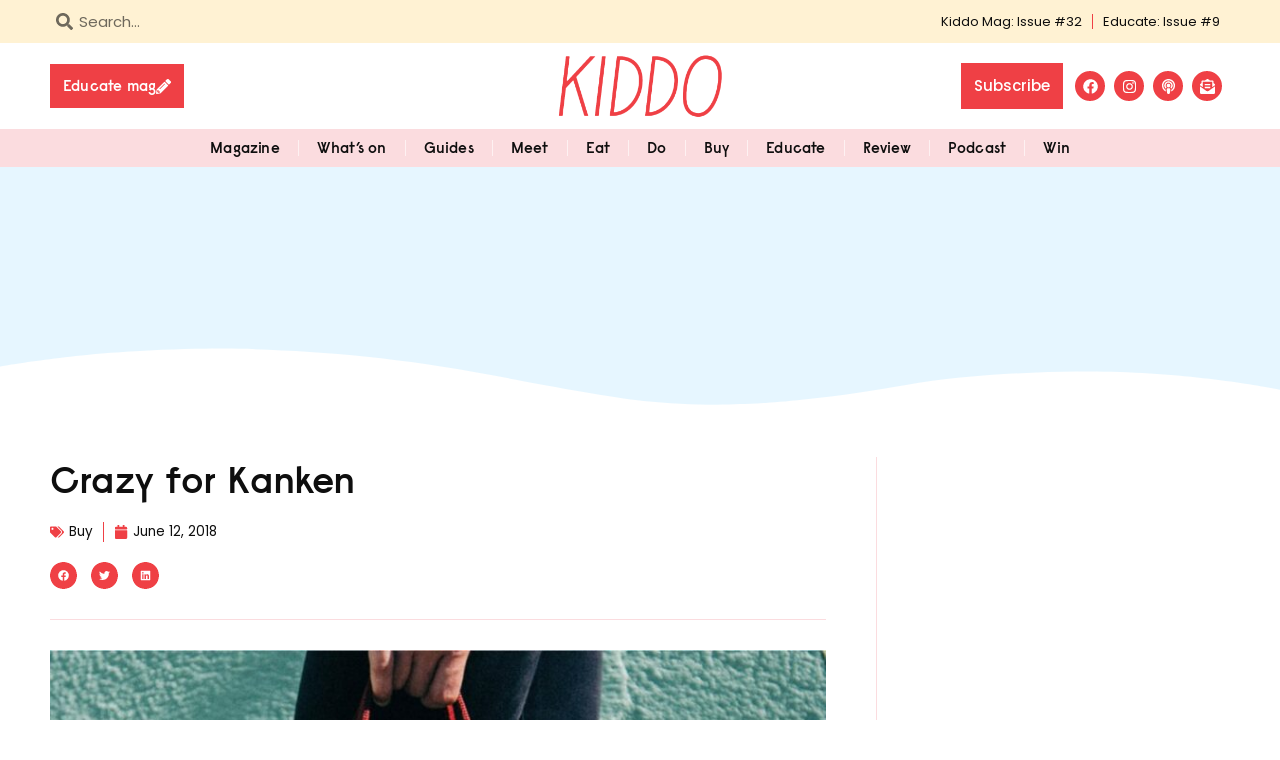

--- FILE ---
content_type: text/html; charset=UTF-8
request_url: https://kiddomag.com.au/buys/crazy-for-kanken/
body_size: 30462
content:
<!doctype html>
<html lang="en-AU">
<head>
	<meta charset="UTF-8">
	<meta name="viewport" content="width=device-width, initial-scale=1">
	<link rel="profile" href="https://gmpg.org/xfn/11">
	<meta name='robots' content='index, follow, max-image-preview:large, max-snippet:-1, max-video-preview:-1' />

	<!-- This site is optimized with the Yoast SEO Premium plugin v26.5 (Yoast SEO v26.8) - https://yoast.com/product/yoast-seo-premium-wordpress/ -->
	<title>Crazy for Kanken - KIDDO Mag</title>
	<link rel="canonical" href="https://kiddomag.com.au/buys/crazy-for-kanken/" />
	<meta property="og:locale" content="en_US" />
	<meta property="og:type" content="article" />
	<meta property="og:title" content="Crazy for Kanken" />
	<meta property="og:description" content="Let’s face it, everything that the Swedes do is good and cult label&nbsp;Fjällräven Kånken&nbsp;is no exception. Kånken backpacks were launched in 1978 as a solution to back problems appearing in young school children. The bags began to appear at preschools and nature schools, and now are seen on the backs of children and adults all over the world. Originally hailing from the small town of Örnsköldsvik, a place renowned for its scenic landscapes, Fjällräven has developed into a global company that is committed to making nature more accessible with innovative and functional products. What colour would you prefer? @fjallraven_au Only available in store at USG – &nbsp;Myer Centre Adelaide &nbsp;(08) 8211 9922usgstore.com.au" />
	<meta property="og:url" content="https://kiddomag.com.au/buys/crazy-for-kanken/" />
	<meta property="og:site_name" content="KIDDO Mag" />
	<meta property="article:publisher" content="https://www.facebook.com/kiddomag" />
	<meta property="article:published_time" content="2018-06-12T22:39:00+00:00" />
	<meta property="article:modified_time" content="2022-05-01T22:41:40+00:00" />
	<meta property="og:image" content="https://kiddomag.com.au/wp-content/uploads/2022/05/kanken-2.jpeg" />
	<meta property="og:image:width" content="900" />
	<meta property="og:image:height" content="1125" />
	<meta property="og:image:type" content="image/jpeg" />
	<meta name="author" content="Emma" />
	<meta name="twitter:card" content="summary_large_image" />
	<meta name="twitter:label1" content="Written by" />
	<meta name="twitter:data1" content="Emma" />
	<meta name="twitter:label2" content="Est. reading time" />
	<meta name="twitter:data2" content="1 minute" />
	<script type="application/ld+json" class="yoast-schema-graph">{"@context":"https://schema.org","@graph":[{"@type":"Article","@id":"https://kiddomag.com.au/buys/crazy-for-kanken/#article","isPartOf":{"@id":"https://kiddomag.com.au/buys/crazy-for-kanken/"},"author":{"name":"Emma","@id":"https://kiddomag.com.au/#/schema/person/5c7875571302d640ab395909ed053583"},"headline":"Crazy for Kanken","datePublished":"2018-06-12T22:39:00+00:00","dateModified":"2022-05-01T22:41:40+00:00","mainEntityOfPage":{"@id":"https://kiddomag.com.au/buys/crazy-for-kanken/"},"wordCount":128,"commentCount":0,"publisher":{"@id":"https://kiddomag.com.au/#organization"},"image":{"@id":"https://kiddomag.com.au/buys/crazy-for-kanken/#primaryimage"},"thumbnailUrl":"https://kiddomag.com.au/wp-content/uploads/2022/05/kanken-2.jpeg","articleSection":["Buy"],"inLanguage":"en-AU","potentialAction":[{"@type":"CommentAction","name":"Comment","target":["https://kiddomag.com.au/buys/crazy-for-kanken/#respond"]}]},{"@type":"WebPage","@id":"https://kiddomag.com.au/buys/crazy-for-kanken/","url":"https://kiddomag.com.au/buys/crazy-for-kanken/","name":"Crazy for Kanken - KIDDO Mag","isPartOf":{"@id":"https://kiddomag.com.au/#website"},"primaryImageOfPage":{"@id":"https://kiddomag.com.au/buys/crazy-for-kanken/#primaryimage"},"image":{"@id":"https://kiddomag.com.au/buys/crazy-for-kanken/#primaryimage"},"thumbnailUrl":"https://kiddomag.com.au/wp-content/uploads/2022/05/kanken-2.jpeg","datePublished":"2018-06-12T22:39:00+00:00","dateModified":"2022-05-01T22:41:40+00:00","breadcrumb":{"@id":"https://kiddomag.com.au/buys/crazy-for-kanken/#breadcrumb"},"inLanguage":"en-AU","potentialAction":[{"@type":"ReadAction","target":["https://kiddomag.com.au/buys/crazy-for-kanken/"]}]},{"@type":"ImageObject","inLanguage":"en-AU","@id":"https://kiddomag.com.au/buys/crazy-for-kanken/#primaryimage","url":"https://kiddomag.com.au/wp-content/uploads/2022/05/kanken-2.jpeg","contentUrl":"https://kiddomag.com.au/wp-content/uploads/2022/05/kanken-2.jpeg","width":900,"height":1125},{"@type":"BreadcrumbList","@id":"https://kiddomag.com.au/buys/crazy-for-kanken/#breadcrumb","itemListElement":[{"@type":"ListItem","position":1,"name":"Home","item":"https://kiddomag.com.au/"},{"@type":"ListItem","position":2,"name":"Crazy for Kanken"}]},{"@type":"WebSite","@id":"https://kiddomag.com.au/#website","url":"https://kiddomag.com.au/","name":"KIDDO Mag","description":"For the Modern Parent","publisher":{"@id":"https://kiddomag.com.au/#organization"},"potentialAction":[{"@type":"SearchAction","target":{"@type":"EntryPoint","urlTemplate":"https://kiddomag.com.au/?s={search_term_string}"},"query-input":{"@type":"PropertyValueSpecification","valueRequired":true,"valueName":"search_term_string"}}],"inLanguage":"en-AU"},{"@type":"Organization","@id":"https://kiddomag.com.au/#organization","name":"KIDDO Mag","url":"https://kiddomag.com.au/","logo":{"@type":"ImageObject","inLanguage":"en-AU","@id":"https://kiddomag.com.au/#/schema/logo/image/","url":"https://kiddomag.com.au/wp-content/uploads/2022/05/kiddo-logo-red.png","contentUrl":"https://kiddomag.com.au/wp-content/uploads/2022/05/kiddo-logo-red.png","width":630,"height":250,"caption":"KIDDO Mag"},"image":{"@id":"https://kiddomag.com.au/#/schema/logo/image/"},"sameAs":["https://www.facebook.com/kiddomag","https://www.instagram.com/kiddomag/"]},{"@type":"Person","@id":"https://kiddomag.com.au/#/schema/person/5c7875571302d640ab395909ed053583","name":"Emma","image":{"@type":"ImageObject","inLanguage":"en-AU","@id":"https://kiddomag.com.au/#/schema/person/image/","url":"https://secure.gravatar.com/avatar/b6d1faad095d4278baabdf02ad46e23b0a631bffd84b00c59b23a0eeb0d7fb26?s=96&d=mm&r=g","contentUrl":"https://secure.gravatar.com/avatar/b6d1faad095d4278baabdf02ad46e23b0a631bffd84b00c59b23a0eeb0d7fb26?s=96&d=mm&r=g","caption":"Emma"},"sameAs":["http://kiddomag.com.au"],"url":"https://kiddomag.com.au/author/Emma/"}]}</script>
	<!-- / Yoast SEO Premium plugin. -->


<link rel='dns-prefetch' href='//fonts.googleapis.com' />
<link rel="alternate" type="application/rss+xml" title="KIDDO Mag &raquo; Feed" href="https://kiddomag.com.au/feed/" />
<link rel="alternate" type="application/rss+xml" title="KIDDO Mag &raquo; Comments Feed" href="https://kiddomag.com.au/comments/feed/" />
<link rel="alternate" type="application/rss+xml" title="KIDDO Mag &raquo; Crazy for Kanken Comments Feed" href="https://kiddomag.com.au/buys/crazy-for-kanken/feed/" />
<link rel="alternate" title="oEmbed (JSON)" type="application/json+oembed" href="https://kiddomag.com.au/wp-json/oembed/1.0/embed?url=https%3A%2F%2Fkiddomag.com.au%2Fbuys%2Fcrazy-for-kanken%2F" />
<link rel="alternate" title="oEmbed (XML)" type="text/xml+oembed" href="https://kiddomag.com.au/wp-json/oembed/1.0/embed?url=https%3A%2F%2Fkiddomag.com.au%2Fbuys%2Fcrazy-for-kanken%2F&#038;format=xml" />
<style id='wp-img-auto-sizes-contain-inline-css'>
img:is([sizes=auto i],[sizes^="auto," i]){contain-intrinsic-size:3000px 1500px}
/*# sourceURL=wp-img-auto-sizes-contain-inline-css */
</style>
<link rel='stylesheet' id='mec-select2-style-css' href='https://kiddomag.com.au/wp-content/plugins/modern-events-calendar/assets/packages/select2/select2.min.css?ver=6.6.0' media='all' />
<link rel='stylesheet' id='mec-font-icons-css' href='https://kiddomag.com.au/wp-content/plugins/modern-events-calendar/assets/css/iconfonts.css?ver=6.9' media='all' />
<link rel='stylesheet' id='mec-frontend-style-css' href='https://kiddomag.com.au/wp-content/plugins/modern-events-calendar/assets/css/frontend.min.css?ver=6.6.0' media='all' />
<link rel='stylesheet' id='accessibility-css' href='https://kiddomag.com.au/wp-content/plugins/modern-events-calendar/assets/css/a11y.min.css?ver=6.6.0' media='all' />
<link rel='stylesheet' id='mec-tooltip-style-css' href='https://kiddomag.com.au/wp-content/plugins/modern-events-calendar/assets/packages/tooltip/tooltip.css?ver=6.9' media='all' />
<link rel='stylesheet' id='mec-tooltip-shadow-style-css' href='https://kiddomag.com.au/wp-content/plugins/modern-events-calendar/assets/packages/tooltip/tooltipster-sideTip-shadow.min.css?ver=6.9' media='all' />
<link rel='stylesheet' id='featherlight-css' href='https://kiddomag.com.au/wp-content/plugins/modern-events-calendar/assets/packages/featherlight/featherlight.css?ver=6.9' media='all' />
<link rel='stylesheet' id='mec-custom-google-font-css' href='https://fonts.googleapis.com/css?family=Poppins%3A300%2C+regular%2C+500%2C+600%2C+700%2C+%7CPoppins%3A700%2C+700%2C+700%2C+700%2C+700%2C+&#038;subset=latin%2Clatin-ext' media='all' />
<link rel='stylesheet' id='mec-lity-style-css' href='https://kiddomag.com.au/wp-content/plugins/modern-events-calendar/assets/packages/lity/lity.min.css?ver=6.9' media='all' />
<link rel='stylesheet' id='mec-general-calendar-style-css' href='https://kiddomag.com.au/wp-content/plugins/modern-events-calendar/assets/css/mec-general-calendar.css?ver=6.9' media='all' />
<style id='wp-emoji-styles-inline-css'>

	img.wp-smiley, img.emoji {
		display: inline !important;
		border: none !important;
		box-shadow: none !important;
		height: 1em !important;
		width: 1em !important;
		margin: 0 0.07em !important;
		vertical-align: -0.1em !important;
		background: none !important;
		padding: 0 !important;
	}
/*# sourceURL=wp-emoji-styles-inline-css */
</style>
<link rel='stylesheet' id='wp-block-library-css' href='https://kiddomag.com.au/wp-includes/css/dist/block-library/style.min.css?ver=6.9' media='all' />
<style id='global-styles-inline-css'>
:root{--wp--preset--aspect-ratio--square: 1;--wp--preset--aspect-ratio--4-3: 4/3;--wp--preset--aspect-ratio--3-4: 3/4;--wp--preset--aspect-ratio--3-2: 3/2;--wp--preset--aspect-ratio--2-3: 2/3;--wp--preset--aspect-ratio--16-9: 16/9;--wp--preset--aspect-ratio--9-16: 9/16;--wp--preset--color--black: #000000;--wp--preset--color--cyan-bluish-gray: #abb8c3;--wp--preset--color--white: #ffffff;--wp--preset--color--pale-pink: #f78da7;--wp--preset--color--vivid-red: #cf2e2e;--wp--preset--color--luminous-vivid-orange: #ff6900;--wp--preset--color--luminous-vivid-amber: #fcb900;--wp--preset--color--light-green-cyan: #7bdcb5;--wp--preset--color--vivid-green-cyan: #00d084;--wp--preset--color--pale-cyan-blue: #8ed1fc;--wp--preset--color--vivid-cyan-blue: #0693e3;--wp--preset--color--vivid-purple: #9b51e0;--wp--preset--gradient--vivid-cyan-blue-to-vivid-purple: linear-gradient(135deg,rgb(6,147,227) 0%,rgb(155,81,224) 100%);--wp--preset--gradient--light-green-cyan-to-vivid-green-cyan: linear-gradient(135deg,rgb(122,220,180) 0%,rgb(0,208,130) 100%);--wp--preset--gradient--luminous-vivid-amber-to-luminous-vivid-orange: linear-gradient(135deg,rgb(252,185,0) 0%,rgb(255,105,0) 100%);--wp--preset--gradient--luminous-vivid-orange-to-vivid-red: linear-gradient(135deg,rgb(255,105,0) 0%,rgb(207,46,46) 100%);--wp--preset--gradient--very-light-gray-to-cyan-bluish-gray: linear-gradient(135deg,rgb(238,238,238) 0%,rgb(169,184,195) 100%);--wp--preset--gradient--cool-to-warm-spectrum: linear-gradient(135deg,rgb(74,234,220) 0%,rgb(151,120,209) 20%,rgb(207,42,186) 40%,rgb(238,44,130) 60%,rgb(251,105,98) 80%,rgb(254,248,76) 100%);--wp--preset--gradient--blush-light-purple: linear-gradient(135deg,rgb(255,206,236) 0%,rgb(152,150,240) 100%);--wp--preset--gradient--blush-bordeaux: linear-gradient(135deg,rgb(254,205,165) 0%,rgb(254,45,45) 50%,rgb(107,0,62) 100%);--wp--preset--gradient--luminous-dusk: linear-gradient(135deg,rgb(255,203,112) 0%,rgb(199,81,192) 50%,rgb(65,88,208) 100%);--wp--preset--gradient--pale-ocean: linear-gradient(135deg,rgb(255,245,203) 0%,rgb(182,227,212) 50%,rgb(51,167,181) 100%);--wp--preset--gradient--electric-grass: linear-gradient(135deg,rgb(202,248,128) 0%,rgb(113,206,126) 100%);--wp--preset--gradient--midnight: linear-gradient(135deg,rgb(2,3,129) 0%,rgb(40,116,252) 100%);--wp--preset--font-size--small: 13px;--wp--preset--font-size--medium: 20px;--wp--preset--font-size--large: 36px;--wp--preset--font-size--x-large: 42px;--wp--preset--spacing--20: 0.44rem;--wp--preset--spacing--30: 0.67rem;--wp--preset--spacing--40: 1rem;--wp--preset--spacing--50: 1.5rem;--wp--preset--spacing--60: 2.25rem;--wp--preset--spacing--70: 3.38rem;--wp--preset--spacing--80: 5.06rem;--wp--preset--shadow--natural: 6px 6px 9px rgba(0, 0, 0, 0.2);--wp--preset--shadow--deep: 12px 12px 50px rgba(0, 0, 0, 0.4);--wp--preset--shadow--sharp: 6px 6px 0px rgba(0, 0, 0, 0.2);--wp--preset--shadow--outlined: 6px 6px 0px -3px rgb(255, 255, 255), 6px 6px rgb(0, 0, 0);--wp--preset--shadow--crisp: 6px 6px 0px rgb(0, 0, 0);}:root { --wp--style--global--content-size: 800px;--wp--style--global--wide-size: 1200px; }:where(body) { margin: 0; }.wp-site-blocks > .alignleft { float: left; margin-right: 2em; }.wp-site-blocks > .alignright { float: right; margin-left: 2em; }.wp-site-blocks > .aligncenter { justify-content: center; margin-left: auto; margin-right: auto; }:where(.wp-site-blocks) > * { margin-block-start: 24px; margin-block-end: 0; }:where(.wp-site-blocks) > :first-child { margin-block-start: 0; }:where(.wp-site-blocks) > :last-child { margin-block-end: 0; }:root { --wp--style--block-gap: 24px; }:root :where(.is-layout-flow) > :first-child{margin-block-start: 0;}:root :where(.is-layout-flow) > :last-child{margin-block-end: 0;}:root :where(.is-layout-flow) > *{margin-block-start: 24px;margin-block-end: 0;}:root :where(.is-layout-constrained) > :first-child{margin-block-start: 0;}:root :where(.is-layout-constrained) > :last-child{margin-block-end: 0;}:root :where(.is-layout-constrained) > *{margin-block-start: 24px;margin-block-end: 0;}:root :where(.is-layout-flex){gap: 24px;}:root :where(.is-layout-grid){gap: 24px;}.is-layout-flow > .alignleft{float: left;margin-inline-start: 0;margin-inline-end: 2em;}.is-layout-flow > .alignright{float: right;margin-inline-start: 2em;margin-inline-end: 0;}.is-layout-flow > .aligncenter{margin-left: auto !important;margin-right: auto !important;}.is-layout-constrained > .alignleft{float: left;margin-inline-start: 0;margin-inline-end: 2em;}.is-layout-constrained > .alignright{float: right;margin-inline-start: 2em;margin-inline-end: 0;}.is-layout-constrained > .aligncenter{margin-left: auto !important;margin-right: auto !important;}.is-layout-constrained > :where(:not(.alignleft):not(.alignright):not(.alignfull)){max-width: var(--wp--style--global--content-size);margin-left: auto !important;margin-right: auto !important;}.is-layout-constrained > .alignwide{max-width: var(--wp--style--global--wide-size);}body .is-layout-flex{display: flex;}.is-layout-flex{flex-wrap: wrap;align-items: center;}.is-layout-flex > :is(*, div){margin: 0;}body .is-layout-grid{display: grid;}.is-layout-grid > :is(*, div){margin: 0;}body{padding-top: 0px;padding-right: 0px;padding-bottom: 0px;padding-left: 0px;}a:where(:not(.wp-element-button)){text-decoration: underline;}:root :where(.wp-element-button, .wp-block-button__link){background-color: #32373c;border-width: 0;color: #fff;font-family: inherit;font-size: inherit;font-style: inherit;font-weight: inherit;letter-spacing: inherit;line-height: inherit;padding-top: calc(0.667em + 2px);padding-right: calc(1.333em + 2px);padding-bottom: calc(0.667em + 2px);padding-left: calc(1.333em + 2px);text-decoration: none;text-transform: inherit;}.has-black-color{color: var(--wp--preset--color--black) !important;}.has-cyan-bluish-gray-color{color: var(--wp--preset--color--cyan-bluish-gray) !important;}.has-white-color{color: var(--wp--preset--color--white) !important;}.has-pale-pink-color{color: var(--wp--preset--color--pale-pink) !important;}.has-vivid-red-color{color: var(--wp--preset--color--vivid-red) !important;}.has-luminous-vivid-orange-color{color: var(--wp--preset--color--luminous-vivid-orange) !important;}.has-luminous-vivid-amber-color{color: var(--wp--preset--color--luminous-vivid-amber) !important;}.has-light-green-cyan-color{color: var(--wp--preset--color--light-green-cyan) !important;}.has-vivid-green-cyan-color{color: var(--wp--preset--color--vivid-green-cyan) !important;}.has-pale-cyan-blue-color{color: var(--wp--preset--color--pale-cyan-blue) !important;}.has-vivid-cyan-blue-color{color: var(--wp--preset--color--vivid-cyan-blue) !important;}.has-vivid-purple-color{color: var(--wp--preset--color--vivid-purple) !important;}.has-black-background-color{background-color: var(--wp--preset--color--black) !important;}.has-cyan-bluish-gray-background-color{background-color: var(--wp--preset--color--cyan-bluish-gray) !important;}.has-white-background-color{background-color: var(--wp--preset--color--white) !important;}.has-pale-pink-background-color{background-color: var(--wp--preset--color--pale-pink) !important;}.has-vivid-red-background-color{background-color: var(--wp--preset--color--vivid-red) !important;}.has-luminous-vivid-orange-background-color{background-color: var(--wp--preset--color--luminous-vivid-orange) !important;}.has-luminous-vivid-amber-background-color{background-color: var(--wp--preset--color--luminous-vivid-amber) !important;}.has-light-green-cyan-background-color{background-color: var(--wp--preset--color--light-green-cyan) !important;}.has-vivid-green-cyan-background-color{background-color: var(--wp--preset--color--vivid-green-cyan) !important;}.has-pale-cyan-blue-background-color{background-color: var(--wp--preset--color--pale-cyan-blue) !important;}.has-vivid-cyan-blue-background-color{background-color: var(--wp--preset--color--vivid-cyan-blue) !important;}.has-vivid-purple-background-color{background-color: var(--wp--preset--color--vivid-purple) !important;}.has-black-border-color{border-color: var(--wp--preset--color--black) !important;}.has-cyan-bluish-gray-border-color{border-color: var(--wp--preset--color--cyan-bluish-gray) !important;}.has-white-border-color{border-color: var(--wp--preset--color--white) !important;}.has-pale-pink-border-color{border-color: var(--wp--preset--color--pale-pink) !important;}.has-vivid-red-border-color{border-color: var(--wp--preset--color--vivid-red) !important;}.has-luminous-vivid-orange-border-color{border-color: var(--wp--preset--color--luminous-vivid-orange) !important;}.has-luminous-vivid-amber-border-color{border-color: var(--wp--preset--color--luminous-vivid-amber) !important;}.has-light-green-cyan-border-color{border-color: var(--wp--preset--color--light-green-cyan) !important;}.has-vivid-green-cyan-border-color{border-color: var(--wp--preset--color--vivid-green-cyan) !important;}.has-pale-cyan-blue-border-color{border-color: var(--wp--preset--color--pale-cyan-blue) !important;}.has-vivid-cyan-blue-border-color{border-color: var(--wp--preset--color--vivid-cyan-blue) !important;}.has-vivid-purple-border-color{border-color: var(--wp--preset--color--vivid-purple) !important;}.has-vivid-cyan-blue-to-vivid-purple-gradient-background{background: var(--wp--preset--gradient--vivid-cyan-blue-to-vivid-purple) !important;}.has-light-green-cyan-to-vivid-green-cyan-gradient-background{background: var(--wp--preset--gradient--light-green-cyan-to-vivid-green-cyan) !important;}.has-luminous-vivid-amber-to-luminous-vivid-orange-gradient-background{background: var(--wp--preset--gradient--luminous-vivid-amber-to-luminous-vivid-orange) !important;}.has-luminous-vivid-orange-to-vivid-red-gradient-background{background: var(--wp--preset--gradient--luminous-vivid-orange-to-vivid-red) !important;}.has-very-light-gray-to-cyan-bluish-gray-gradient-background{background: var(--wp--preset--gradient--very-light-gray-to-cyan-bluish-gray) !important;}.has-cool-to-warm-spectrum-gradient-background{background: var(--wp--preset--gradient--cool-to-warm-spectrum) !important;}.has-blush-light-purple-gradient-background{background: var(--wp--preset--gradient--blush-light-purple) !important;}.has-blush-bordeaux-gradient-background{background: var(--wp--preset--gradient--blush-bordeaux) !important;}.has-luminous-dusk-gradient-background{background: var(--wp--preset--gradient--luminous-dusk) !important;}.has-pale-ocean-gradient-background{background: var(--wp--preset--gradient--pale-ocean) !important;}.has-electric-grass-gradient-background{background: var(--wp--preset--gradient--electric-grass) !important;}.has-midnight-gradient-background{background: var(--wp--preset--gradient--midnight) !important;}.has-small-font-size{font-size: var(--wp--preset--font-size--small) !important;}.has-medium-font-size{font-size: var(--wp--preset--font-size--medium) !important;}.has-large-font-size{font-size: var(--wp--preset--font-size--large) !important;}.has-x-large-font-size{font-size: var(--wp--preset--font-size--x-large) !important;}
:root :where(.wp-block-pullquote){font-size: 1.5em;line-height: 1.6;}
/*# sourceURL=global-styles-inline-css */
</style>
<link rel='stylesheet' id='simple-weather-css' href='https://kiddomag.com.au/wp-content/plugins/simple-weather/css/simple-weather.css?ver=4.0' media='all' />
<link rel='stylesheet' id='hello-elementor-style-css' href='https://kiddomag.com.au/wp-content/themes/hello-elementor/style.css?ver=6.9' media='all' />
<link rel='stylesheet' id='hello-elementor-child-style-css' href='https://kiddomag.com.au/wp-content/themes/hello-elementor-child/style.css?ver=6.9' media='all' />
<link rel='stylesheet' id='hello-elementor-css' href='https://kiddomag.com.au/wp-content/themes/hello-elementor/style.min.css?ver=3.3.0' media='all' />
<link rel='stylesheet' id='hello-elementor-theme-style-css' href='https://kiddomag.com.au/wp-content/themes/hello-elementor/theme.min.css?ver=3.3.0' media='all' />
<link rel='stylesheet' id='hello-elementor-header-footer-css' href='https://kiddomag.com.au/wp-content/themes/hello-elementor/header-footer.min.css?ver=3.3.0' media='all' />
<link rel='stylesheet' id='elementor-frontend-css' href='https://kiddomag.com.au/wp-content/uploads/elementor/css/custom-frontend.min.css?ver=1769709128' media='all' />
<link rel='stylesheet' id='elementor-post-5-css' href='https://kiddomag.com.au/wp-content/uploads/elementor/css/post-5.css?ver=1769709129' media='all' />
<link rel='stylesheet' id='widget-search-form-css' href='https://kiddomag.com.au/wp-content/plugins/elementor-pro/assets/css/widget-search-form.min.css?ver=3.34.3' media='all' />
<link rel='stylesheet' id='widget-nav-menu-css' href='https://kiddomag.com.au/wp-content/uploads/elementor/css/custom-pro-widget-nav-menu.min.css?ver=1769709128' media='all' />
<link rel='stylesheet' id='widget-image-css' href='https://kiddomag.com.au/wp-content/plugins/elementor/assets/css/widget-image.min.css?ver=3.34.4' media='all' />
<link rel='stylesheet' id='widget-social-icons-css' href='https://kiddomag.com.au/wp-content/plugins/elementor/assets/css/widget-social-icons.min.css?ver=3.34.4' media='all' />
<link rel='stylesheet' id='e-apple-webkit-css' href='https://kiddomag.com.au/wp-content/uploads/elementor/css/custom-apple-webkit.min.css?ver=1769709128' media='all' />
<link rel='stylesheet' id='e-sticky-css' href='https://kiddomag.com.au/wp-content/plugins/elementor-pro/assets/css/modules/sticky.min.css?ver=3.34.3' media='all' />
<link rel='stylesheet' id='widget-animated-headline-css' href='https://kiddomag.com.au/wp-content/plugins/elementor-pro/assets/css/widget-animated-headline.min.css?ver=3.34.3' media='all' />
<link rel='stylesheet' id='e-shapes-css' href='https://kiddomag.com.au/wp-content/plugins/elementor/assets/css/conditionals/shapes.min.css?ver=3.34.4' media='all' />
<link rel='stylesheet' id='widget-heading-css' href='https://kiddomag.com.au/wp-content/plugins/elementor/assets/css/widget-heading.min.css?ver=3.34.4' media='all' />
<link rel='stylesheet' id='widget-form-css' href='https://kiddomag.com.au/wp-content/plugins/elementor-pro/assets/css/widget-form.min.css?ver=3.34.3' media='all' />
<link rel='stylesheet' id='widget-icon-list-css' href='https://kiddomag.com.au/wp-content/uploads/elementor/css/custom-widget-icon-list.min.css?ver=1769709128' media='all' />
<link rel='stylesheet' id='widget-post-info-css' href='https://kiddomag.com.au/wp-content/plugins/elementor-pro/assets/css/widget-post-info.min.css?ver=3.34.3' media='all' />
<link rel='stylesheet' id='widget-share-buttons-css' href='https://kiddomag.com.au/wp-content/plugins/elementor-pro/assets/css/widget-share-buttons.min.css?ver=3.34.3' media='all' />
<link rel='stylesheet' id='widget-divider-css' href='https://kiddomag.com.au/wp-content/plugins/elementor/assets/css/widget-divider.min.css?ver=3.34.4' media='all' />
<link rel='stylesheet' id='widget-posts-css' href='https://kiddomag.com.au/wp-content/plugins/elementor-pro/assets/css/widget-posts.min.css?ver=3.34.3' media='all' />
<link rel='stylesheet' id='elementor-post-204-css' href='https://kiddomag.com.au/wp-content/uploads/elementor/css/post-204.css?ver=1769709129' media='all' />
<link rel='stylesheet' id='elementor-post-329-css' href='https://kiddomag.com.au/wp-content/uploads/elementor/css/post-329.css?ver=1769709125' media='all' />
<link rel='stylesheet' id='elementor-post-337-css' href='https://kiddomag.com.au/wp-content/uploads/elementor/css/post-337.css?ver=1769709125' media='all' />
<link rel='stylesheet' id='wpr-button-animations-css-css' href='https://kiddomag.com.au/wp-content/plugins/royal-elementor-addons/assets/css/lib/animations/button-animations.min.css?ver=1.7.1046' media='all' />
<link rel='stylesheet' id='wpr-text-animations-css-css' href='https://kiddomag.com.au/wp-content/plugins/royal-elementor-addons/assets/css/lib/animations/text-animations.min.css?ver=1.7.1046' media='all' />
<link rel='stylesheet' id='wpr-addons-css-css' href='https://kiddomag.com.au/wp-content/plugins/royal-elementor-addons/assets/css/frontend.min.css?ver=1.7.1046' media='all' />
<link rel='stylesheet' id='font-awesome-5-all-css' href='https://kiddomag.com.au/wp-content/plugins/elementor/assets/lib/font-awesome/css/all.min.css?ver=1.7.1046' media='all' />
<link rel='stylesheet' id='elementor-gf-local-poppins-css' href='https://kiddomag.com.au/wp-content/uploads/elementor/google-fonts/css/poppins.css?ver=1742261970' media='all' />
<script data-cfasync="false" src="https://kiddomag.com.au/wp-includes/js/jquery/jquery.min.js?ver=3.7.1" id="jquery-core-js"></script>
<script data-cfasync="false" src="https://kiddomag.com.au/wp-includes/js/jquery/jquery-migrate.min.js?ver=3.4.1" id="jquery-migrate-js"></script>
<script src="https://kiddomag.com.au/wp-content/plugins/modern-events-calendar/assets/js/mec-general-calendar.js?ver=6.6.0" id="mec-general-calendar-script-js"></script>
<script id="mec-frontend-script-js-extra">
var mecdata = {"day":"day","days":"days","hour":"hour","hours":"hours","minute":"minute","minutes":"minutes","second":"second","seconds":"seconds","next":"Next","prev":"Prev","elementor_edit_mode":"no","recapcha_key":"","ajax_url":"https://kiddomag.com.au/wp-admin/admin-ajax.php","fes_nonce":"95da7c74dc","current_year":"2026","current_month":"01","datepicker_format":"dd-mm-yy&d-m-Y"};
//# sourceURL=mec-frontend-script-js-extra
</script>
<script src="https://kiddomag.com.au/wp-content/plugins/modern-events-calendar/assets/js/frontend.js?ver=6.6.0" id="mec-frontend-script-js"></script>
<script src="https://kiddomag.com.au/wp-content/plugins/modern-events-calendar/assets/js/events.js?ver=6.6.0" id="mec-events-script-js"></script>
<script src="https://kiddomag.com.au/wp-content/plugins/elementor-pro/assets/js/page-transitions.min.js?ver=3.34.3" id="page-transitions-js"></script>
<link rel="https://api.w.org/" href="https://kiddomag.com.au/wp-json/" /><link rel="alternate" title="JSON" type="application/json" href="https://kiddomag.com.au/wp-json/wp/v2/posts/3032" /><link rel="EditURI" type="application/rsd+xml" title="RSD" href="https://kiddomag.com.au/xmlrpc.php?rsd" />
<meta name="generator" content="WordPress 6.9" />
<link rel='shortlink' href='https://kiddomag.com.au/?p=3032' />
<meta name="generator" content="Elementor 3.34.4; features: e_font_icon_svg, additional_custom_breakpoints; settings: css_print_method-external, google_font-enabled, font_display-auto">
<script async src="https://securepubads.g.doubleclick.net/tag/js/gpt.js"></script>
<script>
  window.googletag = window.googletag || {cmd: []};
  googletag.cmd.push(function() {
    googletag.defineSlot('/22628466227/eh-standard-leaderboard-1', [728, 90], 'div-gpt-ad-1653963432133-0').addService(googletag.pubads());
    googletag.pubads().enableSingleRequest();
    googletag.enableServices();
  });
</script>

<script>
  window.googletag = window.googletag || {cmd: []};
  googletag.cmd.push(function() {
    googletag.defineSlot('/22628466227/eh-standard-leaderboard-2', [728, 90], 'div-gpt-ad-1653963013281-0').addService(googletag.pubads());
    googletag.pubads().enableSingleRequest();
    googletag.enableServices();
  });
</script>

<script>
  window.googletag = window.googletag || {cmd: []};
  googletag.cmd.push(function() {
    googletag.defineSlot('/22628466227/eh-standard-leaderboard-3', [728, 90], 'div-gpt-ad-1653963058243-0').addService(googletag.pubads());
    googletag.pubads().enableSingleRequest();
    googletag.enableServices();
  });
</script>

<script>
  window.googletag = window.googletag || {cmd: []};
  googletag.cmd.push(function() {
    googletag.defineSlot('/22628466227/EH-Standard-Leaderboard-4', [728, 90], 'div-gpt-ad-1653963099051-0').addService(googletag.pubads());
    googletag.pubads().enableSingleRequest();
    googletag.enableServices();
  });
</script>

<script>
  window.googletag = window.googletag || {cmd: []};
  googletag.cmd.push(function() {
    googletag.defineSlot('/22628466227/eh-mobile-leaderboard-1', [320, 100], 'div-gpt-ad-1653960558799-0').addService(googletag.pubads());
    googletag.pubads().enableSingleRequest();
    googletag.enableServices();
  });
</script>

<script>
  window.googletag = window.googletag || {cmd: []};
  googletag.cmd.push(function() {
    googletag.defineSlot('/22628466227/eh-mobile-leaderboard-2', [320, 100], 'div-gpt-ad-1653960604251-0').addService(googletag.pubads());
    googletag.pubads().enableSingleRequest();
    googletag.enableServices();
  });
</script>

<script>
  window.googletag = window.googletag || {cmd: []};
  googletag.cmd.push(function() {
    googletag.defineSlot('/22628466227/eh-mobile-leaderboard-3', [320, 100], 'div-gpt-ad-1653960632235-0').addService(googletag.pubads());
    googletag.pubads().enableSingleRequest();
    googletag.enableServices();
  });
</script>

<script>
  window.googletag = window.googletag || {cmd: []};
  googletag.cmd.push(function() {
    googletag.defineSlot('/22628466227/eh-mobile-leaderboard-4', [320, 100], 'div-gpt-ad-1653960669520-0').addService(googletag.pubads());
    googletag.pubads().enableSingleRequest();
    googletag.enableServices();
  });
</script>

<script>
  window.googletag = window.googletag || {cmd: []};
  googletag.cmd.push(function() {
    googletag.defineSlot('/22628466227/eh-mrec-1', [300, 250], 'div-gpt-ad-1653967388996-0').addService(googletag.pubads());
    googletag.pubads().enableSingleRequest();
    googletag.enableServices();
  });
</script>

<script>
  window.googletag = window.googletag || {cmd: []};
  googletag.cmd.push(function() {
    googletag.defineSlot('/22628466227/eh-mrec-2', [300, 250], 'div-gpt-ad-1653961331381-0').addService(googletag.pubads());
    googletag.pubads().enableSingleRequest();
    googletag.enableServices();
  });
</script>

<script>
  window.googletag = window.googletag || {cmd: []};
  googletag.cmd.push(function() {
    googletag.defineSlot('/22628466227/eh-mrec-3', [300, 250], 'div-gpt-ad-1653964182653-0').addService(googletag.pubads());
    googletag.pubads().enableSingleRequest();
    googletag.enableServices();
  });
</script>

<script>
  window.googletag = window.googletag || {cmd: []};
  googletag.cmd.push(function() {
    googletag.defineSlot('/22628466227/eh-mrec-4', [300, 250], 'div-gpt-ad-1653967588887-0').addService(googletag.pubads());
    googletag.pubads().enableSingleRequest();
    googletag.enableServices();
  });
</script>

<script>
  window.googletag = window.googletag || {cmd: []};
  googletag.cmd.push(function() {
    googletag.defineSlot('/22628466227/eh-mrec-5', [300, 250], 'div-gpt-ad-1653971024851-0').addService(googletag.pubads());
    googletag.pubads().enableSingleRequest();
    googletag.enableServices();
  });
</script>

<script>
  window.googletag = window.googletag || {cmd: []};
  googletag.cmd.push(function() {
    googletag.defineSlot('/22628466227/eh-mrec-6', [300, 250], 'div-gpt-ad-1653970971726-0').addService(googletag.pubads());
    googletag.pubads().enableSingleRequest();
    googletag.enableServices();
  });
</script>

<script>
  window.googletag = window.googletag || {cmd: []};
  googletag.cmd.push(function() {
    googletag.defineSlot('/22628466227/eh-mrec-7', [300, 250], 'div-gpt-ad-1653971088768-0').addService(googletag.pubads());
    googletag.pubads().enableSingleRequest();
    googletag.enableServices();
  });
</script>

<script>
  window.googletag = window.googletag || {cmd: []};
  googletag.cmd.push(function() {
    googletag.defineSlot('/22628466227/eh-mrec-8', [300, 250], 'div-gpt-ad-1653971148252-0').addService(googletag.pubads());
    googletag.pubads().enableSingleRequest();
    googletag.enableServices();
  });
</script>

<script async src="https://securepubads.g.doubleclick.net/tag/js/gpt.js"></script>
<script>
  window.googletag = window.googletag || {cmd: []};
  googletag.cmd.push(function() {
    googletag.defineSlot('/22628466227/halfpage', [300, 600], 'div-gpt-ad-1671742895024-0').addService(googletag.pubads());
    googletag.pubads().enableSingleRequest();
    googletag.enableServices();
  });
</script>
<!-- Google tag (gtag.js) -->
<script async src="https://www.googletagmanager.com/gtag/js?id=G-8PMKSWNDF7"></script>
<script>
  window.dataLayer = window.dataLayer || [];
  function gtag(){dataLayer.push(arguments);}
  gtag('js', new Date());

  gtag('config', 'G-8PMKSWNDF7');
</script>
<meta name="google-site-verification" content="-34PsZa9zcA6Np8G_owZFvJw5YrKxo0HQy7C5UKL_1A" />
<!-- Google Tag Manager -->
<script>(function(w,d,s,l,i){w[l]=w[l]||[];w[l].push({'gtm.start':
new Date().getTime(),event:'gtm.js'});var f=d.getElementsByTagName(s)[0],
j=d.createElement(s),dl=l!='dataLayer'?'&l='+l:'';j.async=true;j.src=
'https://www.googletagmanager.com/gtm.js?id='+i+dl;f.parentNode.insertBefore(j,f);
})(window,document,'script','dataLayer','GTM-MG6TNZ5');</script>
<!-- End Google Tag Manager -->

<style>
	
	.eh-h1-blue {
    background-color: #E6F6FF;
    height: 20px;
    margin-top: -30px;
}

.eh-h1-pink {
    background-color: #FFF0F2;
    height: 20px;
    margin-top: -30px;
}

.eh-h1-yellow {
    background-color: #FFD776;
    height: 20px;
    margin-top: -30px;
}
	
	.elementor hr {
    margin-top: 20px;
		margin-bottom: 20px;
    background-color: #FBDCDF;
}
	
.wp-caption-text {
    font-size: 10px !important;
    margin: 10px 0px !important;
}
.mec-event-grid-clean .mec-event-article {
    position: relative;
    border: 0px;
    text-align: center;
    padding: 0px ;
    background: transparent;
    box-shadow: none;
}

.mec-event-grid-clean .mec-event-title {
    margin: 10px 0px!important;
    font-size: 16px;
    font-family: raisonne, poppins, Sans-Serif;
}

.mec-event-content {
    background: transparent !important;
    padding: 10px 0px!important;
}

.event-grid-t2-head {
    margin: 0px !important;
    padding: 10px !important;
}

.mec-event-loc-place, .mec-grid-event-location, .mec-event-footer, .event-color {
    display: none;
}

.mec-repeating-label {
    display: none;
}


.simple-weather-widget--bg {
    padding: 0px;
}



.simple-weather-widget .widget_title {
   display: none;
}

#eh-top-weather .temp {
margin: 0px;
padding: 0px;
pointer-events: none;
}

#eh-top-weather .simple-weather-table {
    width: 0%;
    margin: 0;
}

/*WEATHER DESKTOP*/

#eh-top-weather .simple-weather-widget--bg {
display: flex;
padding: 0px;
align-items: center;
}

#eh-top-weather .temp {
padding: 0px;
margin: 0px;
}

#eh-top-weather .simple-weather-widget .degrees {
font-size: 14px !important;
color: #EF4045;
font-weight: bold;
}

#eh-top-weather .summary {
    margin-left: 10px;
    padding: 0px;
    text-transform: none;
    letter-spacing: 0px;
}

#eh-top-weather .simple-weather-widget .summary::before {
    border: none;
}

#eh-top-weather .simple-weather-table {
    display: none;
    width: 0%;
}

/*WEATHER MOBILE*/

#eh-weather-mobile .simple-weather-widget--bg {
display: flex;
padding: 0px;
align-items: center;
}

#eh-weather-mobile .temp {
padding: 0px;
margin: 0px;
}

#eh-weather-mobile .simple-weather-widget .degrees {
font-size: 14px !important;
color: #EF4045;
font-weight: bold;
}

#eh-weather-mobile .summary {
    margin-left: 10px;
    padding: 0px;
    text-transform: none;
    letter-spacing: 0px;
    text-align: left;
}

#eh-weather-mobile .simple-weather-widget .summary::before {
    border: none;
}

#eh-weather-mobile .simple-weather-table {
    display: none;
    width: 0%;
}


.simple-weather-table__icon {
    color: #EF4045 !important;
}
	.broken_link, a.broken_link {
		text-decoration: none !important;
	}

</style>
			<style>
				.e-con.e-parent:nth-of-type(n+4):not(.e-lazyloaded):not(.e-no-lazyload),
				.e-con.e-parent:nth-of-type(n+4):not(.e-lazyloaded):not(.e-no-lazyload) * {
					background-image: none !important;
				}
				@media screen and (max-height: 1024px) {
					.e-con.e-parent:nth-of-type(n+3):not(.e-lazyloaded):not(.e-no-lazyload),
					.e-con.e-parent:nth-of-type(n+3):not(.e-lazyloaded):not(.e-no-lazyload) * {
						background-image: none !important;
					}
				}
				@media screen and (max-height: 640px) {
					.e-con.e-parent:nth-of-type(n+2):not(.e-lazyloaded):not(.e-no-lazyload),
					.e-con.e-parent:nth-of-type(n+2):not(.e-lazyloaded):not(.e-no-lazyload) * {
						background-image: none !important;
					}
				}
			</style>
			<link rel="icon" href="https://kiddomag.com.au/wp-content/uploads/2022/04/favicon-1-150x150.jpg" sizes="32x32" />
<link rel="icon" href="https://kiddomag.com.au/wp-content/uploads/2022/04/favicon-1-300x300.jpg" sizes="192x192" />
<link rel="apple-touch-icon" href="https://kiddomag.com.au/wp-content/uploads/2022/04/favicon-1-300x300.jpg" />
<meta name="msapplication-TileImage" content="https://kiddomag.com.au/wp-content/uploads/2022/04/favicon-1-300x300.jpg" />
<style id="wpr_lightbox_styles">
				.lg-backdrop {
					background-color: rgba(0,0,0,0.6) !important;
				}
				.lg-toolbar,
				.lg-dropdown {
					background-color: rgba(0,0,0,0.8) !important;
				}
				.lg-dropdown:after {
					border-bottom-color: rgba(0,0,0,0.8) !important;
				}
				.lg-sub-html {
					background-color: rgba(0,0,0,0.8) !important;
				}
				.lg-thumb-outer,
				.lg-progress-bar {
					background-color: #444444 !important;
				}
				.lg-progress {
					background-color: #a90707 !important;
				}
				.lg-icon {
					color: #efefef !important;
					font-size: 20px !important;
				}
				.lg-icon.lg-toogle-thumb {
					font-size: 24px !important;
				}
				.lg-icon:hover,
				.lg-dropdown-text:hover {
					color: #ffffff !important;
				}
				.lg-sub-html,
				.lg-dropdown-text {
					color: #efefef !important;
					font-size: 14px !important;
				}
				#lg-counter {
					color: #efefef !important;
					font-size: 14px !important;
				}
				.lg-prev,
				.lg-next {
					font-size: 35px !important;
				}

				/* Defaults */
				.lg-icon {
				background-color: transparent !important;
				}

				#lg-counter {
				opacity: 0.9;
				}

				.lg-thumb-outer {
				padding: 0 10px;
				}

				.lg-thumb-item {
				border-radius: 0 !important;
				border: none !important;
				opacity: 0.5;
				}

				.lg-thumb-item.active {
					opacity: 1;
				}
	         </style><style type="text/css">.mec-wrap, .mec-wrap div:not([class^="elementor-"]), .lity-container, .mec-wrap h1, .mec-wrap h2, .mec-wrap h3, .mec-wrap h4, .mec-wrap h5, .mec-wrap h6, .entry-content .mec-wrap h1, .entry-content .mec-wrap h2, .entry-content .mec-wrap h3, .entry-content .mec-wrap h4, .entry-content .mec-wrap h5, .entry-content .mec-wrap h6, .mec-wrap .mec-totalcal-box input[type="submit"], .mec-wrap .mec-totalcal-box .mec-totalcal-view span, .mec-agenda-event-title a, .lity-content .mec-events-meta-group-booking select, .lity-content .mec-book-ticket-variation h5, .lity-content .mec-events-meta-group-booking input[type="number"], .lity-content .mec-events-meta-group-booking input[type="text"], .lity-content .mec-events-meta-group-booking input[type="email"],.mec-organizer-item a, .mec-single-event .mec-events-meta-group-booking ul.mec-book-tickets-container li.mec-book-ticket-container label { font-family: "Montserrat", -apple-system, BlinkMacSystemFont, "Segoe UI", Roboto, sans-serif;}.mec-event-content p, .mec-search-bar-result .mec-event-detail{ font-family: Roboto, sans-serif;} .mec-wrap .mec-totalcal-box input, .mec-wrap .mec-totalcal-box select, .mec-checkboxes-search .mec-searchbar-category-wrap, .mec-wrap .mec-totalcal-box .mec-totalcal-view span { font-family: "Roboto", Helvetica, Arial, sans-serif; }.mec-event-grid-modern .event-grid-modern-head .mec-event-day, .mec-event-list-minimal .mec-time-details, .mec-event-list-minimal .mec-event-detail, .mec-event-list-modern .mec-event-detail, .mec-event-grid-minimal .mec-time-details, .mec-event-grid-minimal .mec-event-detail, .mec-event-grid-simple .mec-event-detail, .mec-event-cover-modern .mec-event-place, .mec-event-cover-clean .mec-event-place, .mec-calendar .mec-event-article .mec-localtime-details div, .mec-calendar .mec-event-article .mec-event-detail, .mec-calendar.mec-calendar-daily .mec-calendar-d-top h2, .mec-calendar.mec-calendar-daily .mec-calendar-d-top h3, .mec-toggle-item-col .mec-event-day, .mec-weather-summary-temp { font-family: "Roboto", sans-serif; } .mec-fes-form, .mec-fes-list, .mec-fes-form input, .mec-event-date .mec-tooltip .box, .mec-event-status .mec-tooltip .box, .ui-datepicker.ui-widget, .mec-fes-form button[type="submit"].mec-fes-sub-button, .mec-wrap .mec-timeline-events-container p, .mec-wrap .mec-timeline-events-container h4, .mec-wrap .mec-timeline-events-container div, .mec-wrap .mec-timeline-events-container a, .mec-wrap .mec-timeline-events-container span { font-family: -apple-system, BlinkMacSystemFont, "Segoe UI", Roboto, sans-serif !important; }.mec-hourly-schedule-speaker-name, .mec-events-meta-group-countdown .countdown-w span, .mec-single-event .mec-event-meta dt, .mec-hourly-schedule-speaker-job-title, .post-type-archive-mec-events h1, .mec-ticket-available-spots .mec-event-ticket-name, .tax-mec_category h1, .mec-wrap h1, .mec-wrap h2, .mec-wrap h3, .mec-wrap h4, .mec-wrap h5, .mec-wrap h6,.entry-content .mec-wrap h1, .entry-content .mec-wrap h2, .entry-content .mec-wrap h3,.entry-content  .mec-wrap h4, .entry-content .mec-wrap h5, .entry-content .mec-wrap h6{ font-family: 'Poppins', Helvetica, Arial, sans-serif;}.mec-single-event .mec-event-meta .mec-events-event-cost, .mec-event-data-fields .mec-event-data-field-item .mec-event-data-field-value, .mec-event-data-fields .mec-event-data-field-item .mec-event-data-field-name, .mec-wrap .info-msg div, .mec-wrap .mec-error div, .mec-wrap .mec-success div, .mec-wrap .warning-msg div, .mec-breadcrumbs .mec-current, .mec-events-meta-group-tags, .mec-single-event .mec-events-meta-group-booking .mec-event-ticket-available, .mec-single-modern .mec-single-event-bar>div dd, .mec-single-event .mec-event-meta dd, .mec-single-event .mec-event-meta dd a, .mec-next-occ-booking span, .mec-hourly-schedule-speaker-description, .mec-single-event .mec-speakers-details ul li .mec-speaker-job-title, .mec-single-event .mec-speakers-details ul li .mec-speaker-name, .mec-event-data-field-items, .mec-load-more-button, .mec-events-meta-group-tags a, .mec-events-button, .mec-wrap abbr, .mec-event-schedule-content dl dt, .mec-breadcrumbs a, .mec-breadcrumbs span .mec-event-content p, .mec-wrap p { font-family: 'Poppins',sans-serif; font-weight:300;}.mec-event-grid-minimal .mec-modal-booking-button:hover, .mec-events-timeline-wrap .mec-organizer-item a, .mec-events-timeline-wrap .mec-organizer-item:after, .mec-events-timeline-wrap .mec-shortcode-organizers i, .mec-timeline-event .mec-modal-booking-button, .mec-wrap .mec-map-lightbox-wp.mec-event-list-classic .mec-event-date, .mec-timetable-t2-col .mec-modal-booking-button:hover, .mec-event-container-classic .mec-modal-booking-button:hover, .mec-calendar-events-side .mec-modal-booking-button:hover, .mec-event-grid-yearly  .mec-modal-booking-button, .mec-events-agenda .mec-modal-booking-button, .mec-event-grid-simple .mec-modal-booking-button, .mec-event-list-minimal  .mec-modal-booking-button:hover, .mec-timeline-month-divider,  .mec-wrap.colorskin-custom .mec-totalcal-box .mec-totalcal-view span:hover,.mec-wrap.colorskin-custom .mec-calendar.mec-event-calendar-classic .mec-selected-day,.mec-wrap.colorskin-custom .mec-color, .mec-wrap.colorskin-custom .mec-event-sharing-wrap .mec-event-sharing > li:hover a, .mec-wrap.colorskin-custom .mec-color-hover:hover, .mec-wrap.colorskin-custom .mec-color-before *:before ,.mec-wrap.colorskin-custom .mec-widget .mec-event-grid-classic.owl-carousel .owl-nav i,.mec-wrap.colorskin-custom .mec-event-list-classic a.magicmore:hover,.mec-wrap.colorskin-custom .mec-event-grid-simple:hover .mec-event-title,.mec-wrap.colorskin-custom .mec-single-event .mec-event-meta dd.mec-events-event-categories:before,.mec-wrap.colorskin-custom .mec-single-event-date:before,.mec-wrap.colorskin-custom .mec-single-event-time:before,.mec-wrap.colorskin-custom .mec-events-meta-group.mec-events-meta-group-venue:before,.mec-wrap.colorskin-custom .mec-calendar .mec-calendar-side .mec-previous-month i,.mec-wrap.colorskin-custom .mec-calendar .mec-calendar-side .mec-next-month:hover,.mec-wrap.colorskin-custom .mec-calendar .mec-calendar-side .mec-previous-month:hover,.mec-wrap.colorskin-custom .mec-calendar .mec-calendar-side .mec-next-month:hover,.mec-wrap.colorskin-custom .mec-calendar.mec-event-calendar-classic dt.mec-selected-day:hover,.mec-wrap.colorskin-custom .mec-infowindow-wp h5 a:hover, .colorskin-custom .mec-events-meta-group-countdown .mec-end-counts h3,.mec-calendar .mec-calendar-side .mec-next-month i,.mec-wrap .mec-totalcal-box i,.mec-calendar .mec-event-article .mec-event-title a:hover,.mec-attendees-list-details .mec-attendee-profile-link a:hover,.mec-wrap.colorskin-custom .mec-next-event-details li i, .mec-next-event-details i:before, .mec-marker-infowindow-wp .mec-marker-infowindow-count, .mec-next-event-details a,.mec-wrap.colorskin-custom .mec-events-masonry-cats a.mec-masonry-cat-selected,.lity .mec-color,.lity .mec-color-before :before,.lity .mec-color-hover:hover,.lity .mec-wrap .mec-color,.lity .mec-wrap .mec-color-before :before,.lity .mec-wrap .mec-color-hover:hover,.leaflet-popup-content .mec-color,.leaflet-popup-content .mec-color-before :before,.leaflet-popup-content .mec-color-hover:hover,.leaflet-popup-content .mec-wrap .mec-color,.leaflet-popup-content .mec-wrap .mec-color-before :before,.leaflet-popup-content .mec-wrap .mec-color-hover:hover, .mec-calendar.mec-calendar-daily .mec-calendar-d-table .mec-daily-view-day.mec-daily-view-day-active.mec-color, .mec-map-boxshow div .mec-map-view-event-detail.mec-event-detail i,.mec-map-boxshow div .mec-map-view-event-detail.mec-event-detail:hover,.mec-map-boxshow .mec-color,.mec-map-boxshow .mec-color-before :before,.mec-map-boxshow .mec-color-hover:hover,.mec-map-boxshow .mec-wrap .mec-color,.mec-map-boxshow .mec-wrap .mec-color-before :before,.mec-map-boxshow .mec-wrap .mec-color-hover:hover, .mec-choosen-time-message, .mec-booking-calendar-month-navigation .mec-next-month:hover, .mec-booking-calendar-month-navigation .mec-previous-month:hover, .mec-yearly-view-wrap .mec-agenda-event-title a:hover, .mec-yearly-view-wrap .mec-yearly-title-sec .mec-next-year i, .mec-yearly-view-wrap .mec-yearly-title-sec .mec-previous-year i, .mec-yearly-view-wrap .mec-yearly-title-sec .mec-next-year:hover, .mec-yearly-view-wrap .mec-yearly-title-sec .mec-previous-year:hover, .mec-av-spot .mec-av-spot-head .mec-av-spot-box span, .mec-wrap.colorskin-custom .mec-calendar .mec-calendar-side .mec-previous-month:hover .mec-load-month-link, .mec-wrap.colorskin-custom .mec-calendar .mec-calendar-side .mec-next-month:hover .mec-load-month-link, .mec-yearly-view-wrap .mec-yearly-title-sec .mec-previous-year:hover .mec-load-month-link, .mec-yearly-view-wrap .mec-yearly-title-sec .mec-next-year:hover .mec-load-month-link, .mec-skin-list-events-container .mec-data-fields-tooltip .mec-data-fields-tooltip-box ul .mec-event-data-field-item a, .mec-booking-shortcode .mec-event-ticket-name, .mec-booking-shortcode .mec-event-ticket-price, .mec-booking-shortcode .mec-ticket-variation-name, .mec-booking-shortcode .mec-ticket-variation-price, .mec-booking-shortcode label, .mec-booking-shortcode .nice-select, .mec-booking-shortcode input, .mec-booking-shortcode span.mec-book-price-detail-description, .mec-booking-shortcode .mec-ticket-name, .mec-booking-shortcode label.wn-checkbox-label, .mec-wrap.mec-cart table tr td a {color: #ef4045}.mec-skin-carousel-container .mec-event-footer-carousel-type3 .mec-modal-booking-button:hover, .mec-wrap.colorskin-custom .mec-event-sharing .mec-event-share:hover .event-sharing-icon,.mec-wrap.colorskin-custom .mec-event-grid-clean .mec-event-date,.mec-wrap.colorskin-custom .mec-event-list-modern .mec-event-sharing > li:hover a i,.mec-wrap.colorskin-custom .mec-event-list-modern .mec-event-sharing .mec-event-share:hover .mec-event-sharing-icon,.mec-wrap.colorskin-custom .mec-event-list-modern .mec-event-sharing li:hover a i,.mec-wrap.colorskin-custom .mec-calendar:not(.mec-event-calendar-classic) .mec-selected-day,.mec-wrap.colorskin-custom .mec-calendar .mec-selected-day:hover,.mec-wrap.colorskin-custom .mec-calendar .mec-calendar-row  dt.mec-has-event:hover,.mec-wrap.colorskin-custom .mec-calendar .mec-has-event:after, .mec-wrap.colorskin-custom .mec-bg-color, .mec-wrap.colorskin-custom .mec-bg-color-hover:hover, .colorskin-custom .mec-event-sharing-wrap:hover > li, .mec-wrap.colorskin-custom .mec-totalcal-box .mec-totalcal-view span.mec-totalcalview-selected,.mec-wrap .flip-clock-wrapper ul li a div div.inn,.mec-wrap .mec-totalcal-box .mec-totalcal-view span.mec-totalcalview-selected,.event-carousel-type1-head .mec-event-date-carousel,.mec-event-countdown-style3 .mec-event-date,#wrap .mec-wrap article.mec-event-countdown-style1,.mec-event-countdown-style1 .mec-event-countdown-part3 a.mec-event-button,.mec-wrap .mec-event-countdown-style2,.mec-map-get-direction-btn-cnt input[type="submit"],.mec-booking button,span.mec-marker-wrap,.mec-wrap.colorskin-custom .mec-timeline-events-container .mec-timeline-event-date:before, .mec-has-event-for-booking.mec-active .mec-calendar-novel-selected-day, .mec-booking-tooltip.multiple-time .mec-booking-calendar-date.mec-active, .mec-booking-tooltip.multiple-time .mec-booking-calendar-date:hover, .mec-ongoing-normal-label, .mec-calendar .mec-has-event:after, .mec-event-list-modern .mec-event-sharing li:hover .telegram, .mec-booking-shortcode .mec-booking-progress-bar li.mec-active:before, .lity-content .mec-booking-progress-bar li.mec-active:before, .lity-content .mec-booking-progress-bar li.mec-active:after, .mec-wrap .mec-booking-progress-bar li.mec-active:before, .mec-booking-shortcode .mec-booking-progress-bar li.mec-active:after, .mec-wrap .mec-booking-progress-bar li.mec-active:after, .mec-single-event .row-done .mec-booking-progress-bar:after{background-color: #ef4045;}.mec-booking-tooltip.multiple-time .mec-booking-calendar-date:hover, .mec-calendar-day.mec-active .mec-booking-tooltip.multiple-time .mec-booking-calendar-date.mec-active{ background-color: #ef4045;}.mec-skin-carousel-container .mec-event-footer-carousel-type3 .mec-modal-booking-button:hover, .mec-timeline-month-divider, .mec-wrap.colorskin-custom .mec-single-event .mec-speakers-details ul li .mec-speaker-avatar a:hover img,.mec-wrap.colorskin-custom .mec-event-list-modern .mec-event-sharing > li:hover a i,.mec-wrap.colorskin-custom .mec-event-list-modern .mec-event-sharing .mec-event-share:hover .mec-event-sharing-icon,.mec-wrap.colorskin-custom .mec-event-list-standard .mec-month-divider span:before,.mec-wrap.colorskin-custom .mec-single-event .mec-social-single:before,.mec-wrap.colorskin-custom .mec-single-event .mec-frontbox-title:before,.mec-wrap.colorskin-custom .mec-calendar .mec-calendar-events-side .mec-table-side-day, .mec-wrap.colorskin-custom .mec-border-color, .mec-wrap.colorskin-custom .mec-border-color-hover:hover, .colorskin-custom .mec-single-event .mec-frontbox-title:before, .colorskin-custom .mec-single-event .mec-wrap-checkout h4:before, .colorskin-custom .mec-single-event .mec-events-meta-group-booking form > h4:before, .mec-wrap.colorskin-custom .mec-totalcal-box .mec-totalcal-view span.mec-totalcalview-selected,.mec-wrap .mec-totalcal-box .mec-totalcal-view span.mec-totalcalview-selected,.event-carousel-type1-head .mec-event-date-carousel:after,.mec-wrap.colorskin-custom .mec-events-masonry-cats a.mec-masonry-cat-selected, .mec-marker-infowindow-wp .mec-marker-infowindow-count, .mec-wrap.colorskin-custom .mec-events-masonry-cats a:hover, .mec-has-event-for-booking .mec-calendar-novel-selected-day, .mec-booking-tooltip.multiple-time .mec-booking-calendar-date.mec-active, .mec-booking-tooltip.multiple-time .mec-booking-calendar-date:hover, .mec-virtual-event-history h3:before, .mec-booking-tooltip.multiple-time .mec-booking-calendar-date:hover, .mec-calendar-day.mec-active .mec-booking-tooltip.multiple-time .mec-booking-calendar-date.mec-active, .mec-rsvp-form-box form > h4:before, .mec-wrap .mec-box-title::before, .mec-box-title::before, .lity-content .mec-booking-progress-bar li.mec-active:after, .mec-booking-shortcode .mec-booking-progress-bar li.mec-active:after, .mec-wrap .mec-booking-progress-bar li.mec-active:after {border-color: #ef4045;}.mec-wrap.colorskin-custom .mec-event-countdown-style3 .mec-event-date:after,.mec-wrap.colorskin-custom .mec-month-divider span:before, .mec-calendar.mec-event-container-simple dl dt.mec-selected-day, .mec-calendar.mec-event-container-simple dl dt.mec-selected-day:hover{border-bottom-color:#ef4045;}.mec-wrap.colorskin-custom  article.mec-event-countdown-style1 .mec-event-countdown-part2:after{border-color: transparent transparent transparent #ef4045;}.mec-wrap.colorskin-custom .mec-box-shadow-color { box-shadow: 0 4px 22px -7px #ef4045;}.mec-events-timeline-wrap .mec-shortcode-organizers, .mec-timeline-event .mec-modal-booking-button, .mec-events-timeline-wrap:before, .mec-wrap.colorskin-custom .mec-timeline-event-local-time, .mec-wrap.colorskin-custom .mec-timeline-event-time ,.mec-wrap.colorskin-custom .mec-timeline-event-location,.mec-choosen-time-message { background: rgba(239,64,69,.11);}.mec-wrap.colorskin-custom .mec-timeline-events-container .mec-timeline-event-date:after{ background: rgba(239,64,69,.3);}.mec-booking-shortcode button { box-shadow: 0 2px 2px rgba(239 64 69 / 27%);}.mec-booking-shortcode button.mec-book-form-back-button{ background-color: rgba(239 64 69 / 40%);}.mec-events-meta-group-booking-shortcode{ background: rgba(239,64,69,.14);}.mec-booking-shortcode label.wn-checkbox-label, .mec-booking-shortcode .nice-select,.mec-booking-shortcode input, .mec-booking-shortcode .mec-book-form-gateway-label input[type=radio]:before, .mec-booking-shortcode input[type=radio]:checked:before, .mec-booking-shortcode ul.mec-book-price-details li, .mec-booking-shortcode ul.mec-book-price-details{ border-color: rgba(239 64 69 / 27%) !important;}.mec-booking-shortcode input::-webkit-input-placeholder,.mec-booking-shortcode textarea::-webkit-input-placeholder{color: #ef4045}.mec-booking-shortcode input::-moz-placeholder,.mec-booking-shortcode textarea::-moz-placeholder{color: #ef4045}.mec-booking-shortcode input:-ms-input-placeholder,.mec-booking-shortcode textarea:-ms-input-placeholder {color: #ef4045}.mec-booking-shortcode input:-moz-placeholder,.mec-booking-shortcode textarea:-moz-placeholder {color: #ef4045}.mec-booking-shortcode label.wn-checkbox-label:after, .mec-booking-shortcode label.wn-checkbox-label:before, .mec-booking-shortcode input[type=radio]:checked:after{background-color: #ef4045}@media only screen and (min-width: 1281px) {.mec-container,body [id*="mec_skin_"].mec-fluent-wrap {width: 1200px !important;max-width: 1200px !important;}}@media only screen and (min-width: 1600px) {.mec-container,body [id*="mec_skin_"].mec-fluent-wrap {width: 1200px !important;max-width: 1200px !important;}}.mec-wrap h1 a, .mec-wrap h2 a, .mec-wrap h3 a, .mec-wrap h4 a, .mec-wrap h5 a, .mec-wrap h6 a,.entry-content .mec-wrap h1 a, .entry-content .mec-wrap h2 a, .entry-content .mec-wrap h3 a,.entry-content  .mec-wrap h4 a, .entry-content .mec-wrap h5 a, .entry-content .mec-wrap h6 a {color: #000000 !important;}.mec-wrap.colorskin-custom h1 a:hover, .mec-wrap.colorskin-custom h2 a:hover, .mec-wrap.colorskin-custom h3 a:hover, .mec-wrap.colorskin-custom h4 a:hover, .mec-wrap.colorskin-custom h5 a:hover, .mec-wrap.colorskin-custom h6 a:hover,.entry-content .mec-wrap.colorskin-custom h1 a:hover, .entry-content .mec-wrap.colorskin-custom h2 a:hover, .entry-content .mec-wrap.colorskin-custom h3 a:hover,.entry-content  .mec-wrap.colorskin-custom h4 a:hover, .entry-content .mec-wrap.colorskin-custom h5 a:hover, .entry-content .mec-wrap.colorskin-custom h6 a:hover {color: #ef4045 !important;}.mec-wrap.colorskin-custom .mec-event-description {color: #000000;}</style><style type="text/css">.mec-container {
padding-top: 50px;
padding-bottom: 50px;
width: 95% !important;
}
.mec-events-event-image {
display: none;
}
.mec-fes-form {
background-color: #fff;
color: #000;
}
.mce-toolbar .mce-btn button, .qt-dfw {
background-color: #fff;
color: #000;
}

.mce-btn {
background-color: #fff;
color: #000;
}
.mec-fes-form .mec-meta-box-fields {
border: 0px;
box-shadow: none;
}

.mec-event-content {
padding-top: 0px !important;
}

.post-type-archive-mec-events h1 {
font-family: raisonne, poppins, sans-serif;
}

#respond {
display: none;
}

.mec-wrap .mec-single-title, .single-mec-events .mec-wrap.mec-no-access-error h1 {
font-family: raisonne, poppins, sans-serif;
}

.mec-event-list-standard .mec-event-title {
line-height: 1.3em;
}</style></head>
<body class="wp-singular post-template-default single single-post postid-3032 single-format-standard wp-custom-logo wp-embed-responsive wp-theme-hello-elementor wp-child-theme-hello-elementor-child theme-default elementor-default elementor-kit-5 elementor-page-337">

		<e-page-transition preloader-type="animation" preloader-animation-type="pulsing-dots" class="e-page-transition--entering" exclude="^https\:\/\/kiddomag\.com\.au\/wp\-admin\/">
					</e-page-transition>
		<!-- Google Tag Manager (noscript) -->
<noscript><iframe src="https://www.googletagmanager.com/ns.html?id=GTM-MG6TNZ5"
height="0" width="0" style="display:none;visibility:hidden"></iframe></noscript>
<!-- End Google Tag Manager (noscript) -->

<a class="skip-link screen-reader-text" href="#content">Skip to content</a>

		<nav data-elementor-type="header" data-elementor-id="204" class="elementor elementor-204 elementor-location-header" data-elementor-post-type="elementor_library">
					<section class="elementor-section elementor-top-section elementor-element elementor-element-ce9530b elementor-section-full_width elementor-hidden-mobile elementor-section-content-middle elementor-section-height-default elementor-section-height-default wpr-particle-no wpr-jarallax-no wpr-parallax-no wpr-sticky-section-no" data-id="ce9530b" data-element_type="section" data-settings="{&quot;background_background&quot;:&quot;classic&quot;}">
						<div class="elementor-container elementor-column-gap-default">
					<div class="elementor-column elementor-col-100 elementor-top-column elementor-element elementor-element-0bffc48" data-id="0bffc48" data-element_type="column">
			<div class="elementor-widget-wrap elementor-element-populated">
						<section class="elementor-section elementor-inner-section elementor-element elementor-element-dd74913 elementor-section-full_width elementor-section-height-default elementor-section-height-default wpr-particle-no wpr-jarallax-no wpr-parallax-no wpr-sticky-section-no" data-id="dd74913" data-element_type="section">
						<div class="elementor-container elementor-column-gap-default">
					<div class="elementor-column elementor-col-50 elementor-inner-column elementor-element elementor-element-5a74967" data-id="5a74967" data-element_type="column">
			<div class="elementor-widget-wrap elementor-element-populated">
						<div class="elementor-element elementor-element-114d57b elementor-search-form--skin-minimal elementor-widget elementor-widget-search-form" data-id="114d57b" data-element_type="widget" data-settings="{&quot;skin&quot;:&quot;minimal&quot;}" data-widget_type="search-form.default">
				<div class="elementor-widget-container">
							<search role="search">
			<form class="elementor-search-form" action="https://kiddomag.com.au" method="get">
												<div class="elementor-search-form__container">
					<label class="elementor-screen-only" for="elementor-search-form-114d57b">Search</label>

											<div class="elementor-search-form__icon">
							<div class="e-font-icon-svg-container"><svg aria-hidden="true" class="e-font-icon-svg e-fas-search" viewBox="0 0 512 512" xmlns="http://www.w3.org/2000/svg"><path d="M505 442.7L405.3 343c-4.5-4.5-10.6-7-17-7H372c27.6-35.3 44-79.7 44-128C416 93.1 322.9 0 208 0S0 93.1 0 208s93.1 208 208 208c48.3 0 92.7-16.4 128-44v16.3c0 6.4 2.5 12.5 7 17l99.7 99.7c9.4 9.4 24.6 9.4 33.9 0l28.3-28.3c9.4-9.4 9.4-24.6.1-34zM208 336c-70.7 0-128-57.2-128-128 0-70.7 57.2-128 128-128 70.7 0 128 57.2 128 128 0 70.7-57.2 128-128 128z"></path></svg></div>							<span class="elementor-screen-only">Search</span>
						</div>
					
					<input id="elementor-search-form-114d57b" placeholder="Search..." class="elementor-search-form__input" type="search" name="s" value="">
					
					
									</div>
			</form>
		</search>
						</div>
				</div>
					</div>
		</div>
				<div class="elementor-column elementor-col-50 elementor-inner-column elementor-element elementor-element-113e9ef" data-id="113e9ef" data-element_type="column">
			<div class="elementor-widget-wrap elementor-element-populated">
						<div class="elementor-element elementor-element-3e168cb elementor-nav-menu__align-end elementor-nav-menu--dropdown-none elementor-hidden-mobile elementor-widget elementor-widget-nav-menu" data-id="3e168cb" data-element_type="widget" data-settings="{&quot;layout&quot;:&quot;horizontal&quot;,&quot;submenu_icon&quot;:{&quot;value&quot;:&quot;&lt;svg aria-hidden=\&quot;true\&quot; class=\&quot;e-font-icon-svg e-fas-caret-down\&quot; viewBox=\&quot;0 0 320 512\&quot; xmlns=\&quot;http:\/\/www.w3.org\/2000\/svg\&quot;&gt;&lt;path d=\&quot;M31.3 192h257.3c17.8 0 26.7 21.5 14.1 34.1L174.1 354.8c-7.8 7.8-20.5 7.8-28.3 0L17.2 226.1C4.6 213.5 13.5 192 31.3 192z\&quot;&gt;&lt;\/path&gt;&lt;\/svg&gt;&quot;,&quot;library&quot;:&quot;fa-solid&quot;}}" data-widget_type="nav-menu.default">
				<div class="elementor-widget-container">
								<nav aria-label="Menu" class="elementor-nav-menu--main elementor-nav-menu__container elementor-nav-menu--layout-horizontal e--pointer-underline e--animation-fade">
				<ul id="menu-1-3e168cb" class="elementor-nav-menu"><li class="menu-item menu-item-type-custom menu-item-object-custom menu-item-80414"><a href="https://kiddomag.com.au/issues/kiddo-mag-issue-32/" class="elementor-item">Kiddo Mag: Issue #32</a></li>
<li class="menu-item menu-item-type-custom menu-item-object-custom menu-item-74994"><a href="https://kiddomag.com.au/issues/educate-issue-9/" class="elementor-item">Educate: Issue #9</a></li>
</ul>			</nav>
						<nav class="elementor-nav-menu--dropdown elementor-nav-menu__container" aria-hidden="true">
				<ul id="menu-2-3e168cb" class="elementor-nav-menu"><li class="menu-item menu-item-type-custom menu-item-object-custom menu-item-80414"><a href="https://kiddomag.com.au/issues/kiddo-mag-issue-32/" class="elementor-item" tabindex="-1">Kiddo Mag: Issue #32</a></li>
<li class="menu-item menu-item-type-custom menu-item-object-custom menu-item-74994"><a href="https://kiddomag.com.au/issues/educate-issue-9/" class="elementor-item" tabindex="-1">Educate: Issue #9</a></li>
</ul>			</nav>
						</div>
				</div>
					</div>
		</div>
					</div>
		</section>
					</div>
		</div>
					</div>
		</section>
				<section class="elementor-section elementor-top-section elementor-element elementor-element-4bfa034 elementor-hidden-mobile elementor-section-full_width elementor-section-height-default elementor-section-height-default wpr-particle-no wpr-jarallax-no wpr-parallax-no wpr-sticky-section-no" data-id="4bfa034" data-element_type="section" data-settings="{&quot;sticky&quot;:&quot;top&quot;,&quot;background_background&quot;:&quot;classic&quot;,&quot;sticky_on&quot;:[&quot;desktop&quot;,&quot;tablet&quot;,&quot;mobile&quot;],&quot;sticky_offset&quot;:0,&quot;sticky_effects_offset&quot;:0,&quot;sticky_anchor_link_offset&quot;:0}">
						<div class="elementor-container elementor-column-gap-default">
					<div class="elementor-column elementor-col-33 elementor-top-column elementor-element elementor-element-5c55ee7" data-id="5c55ee7" data-element_type="column">
			<div class="elementor-widget-wrap elementor-element-populated">
						<div class="elementor-element elementor-element-62f5860 elementor-widget elementor-widget-button" data-id="62f5860" data-element_type="widget" data-widget_type="button.default">
				<div class="elementor-widget-container">
									<div class="elementor-button-wrapper">
					<a class="elementor-button elementor-button-link elementor-size-sm" href="https://kiddomag.com.au/issues/educate-issue-9/">
						<span class="elementor-button-content-wrapper">
						<span class="elementor-button-icon">
				<svg aria-hidden="true" class="e-font-icon-svg e-fas-pencil-alt" viewBox="0 0 512 512" xmlns="http://www.w3.org/2000/svg"><path d="M497.9 142.1l-46.1 46.1c-4.7 4.7-12.3 4.7-17 0l-111-111c-4.7-4.7-4.7-12.3 0-17l46.1-46.1c18.7-18.7 49.1-18.7 67.9 0l60.1 60.1c18.8 18.7 18.8 49.1 0 67.9zM284.2 99.8L21.6 362.4.4 483.9c-2.9 16.4 11.4 30.6 27.8 27.8l121.5-21.3 262.6-262.6c4.7-4.7 4.7-12.3 0-17l-111-111c-4.8-4.7-12.4-4.7-17.1 0zM124.1 339.9c-5.5-5.5-5.5-14.3 0-19.8l154-154c5.5-5.5 14.3-5.5 19.8 0s5.5 14.3 0 19.8l-154 154c-5.5 5.5-14.3 5.5-19.8 0zM88 424h48v36.3l-64.5 11.3-31.1-31.1L51.7 376H88v48z"></path></svg>			</span>
									<span class="elementor-button-text">Educate mag</span>
					</span>
					</a>
				</div>
								</div>
				</div>
					</div>
		</div>
				<div class="elementor-column elementor-col-33 elementor-top-column elementor-element elementor-element-ce9e742" data-id="ce9e742" data-element_type="column">
			<div class="elementor-widget-wrap elementor-element-populated">
						<div class="elementor-element elementor-element-16f1116 elementor-widget elementor-widget-theme-site-logo elementor-widget-image" data-id="16f1116" data-element_type="widget" data-widget_type="theme-site-logo.default">
				<div class="elementor-widget-container">
											<a href="https://kiddomag.com.au">
			<img width="630" height="250" src="https://kiddomag.com.au/wp-content/uploads/2022/04/kiddo-logo-red.png" class="attachment-full size-full wp-image-23" alt="" srcset="https://kiddomag.com.au/wp-content/uploads/2022/04/kiddo-logo-red.png 630w, https://kiddomag.com.au/wp-content/uploads/2022/04/kiddo-logo-red-300x119.png 300w" sizes="(max-width: 630px) 100vw, 630px" />				</a>
											</div>
				</div>
					</div>
		</div>
				<div class="elementor-column elementor-col-33 elementor-top-column elementor-element elementor-element-55b7e60" data-id="55b7e60" data-element_type="column">
			<div class="elementor-widget-wrap elementor-element-populated">
						<div class="elementor-element elementor-element-fbccb68 elementor-widget__width-auto wpr-button-icon-style-inline wpr-button-icon-position-right wpr-button-tooltip-position-bottom elementor-widget elementor-widget-wpr-button" data-id="fbccb68" data-element_type="widget" data-widget_type="wpr-button.default">
				<div class="elementor-widget-container">
						
			
		
		<div class="wpr-button-wrap elementor-clearfix">
		<a class="wpr-button wpr-button-effect wpr-button-none" data-text="" href="https://kiddomag.com.au/#subscribe">
			
			<span class="wpr-button-content">
									<span class="wpr-button-text">Subscribe</span>
								
							</span>
		</a>

				</div>
	
	
					</div>
				</div>
				<div class="elementor-element elementor-element-5e74581 elementor-shape-circle e-grid-align-right elementor-widget__width-auto elementor-grid-0 elementor-widget elementor-widget-social-icons" data-id="5e74581" data-element_type="widget" data-widget_type="social-icons.default">
				<div class="elementor-widget-container">
							<div class="elementor-social-icons-wrapper elementor-grid" role="list">
							<span class="elementor-grid-item" role="listitem">
					<a class="elementor-icon elementor-social-icon elementor-social-icon-facebook elementor-repeater-item-7374d3f" href="https://www.facebook.com/kiddomag" target="_blank">
						<span class="elementor-screen-only">Facebook</span>
						<svg aria-hidden="true" class="e-font-icon-svg e-fab-facebook" viewBox="0 0 512 512" xmlns="http://www.w3.org/2000/svg"><path d="M504 256C504 119 393 8 256 8S8 119 8 256c0 123.78 90.69 226.38 209.25 245V327.69h-63V256h63v-54.64c0-62.15 37-96.48 93.67-96.48 27.14 0 55.52 4.84 55.52 4.84v61h-31.28c-30.8 0-40.41 19.12-40.41 38.73V256h68.78l-11 71.69h-57.78V501C413.31 482.38 504 379.78 504 256z"></path></svg>					</a>
				</span>
							<span class="elementor-grid-item" role="listitem">
					<a class="elementor-icon elementor-social-icon elementor-social-icon-instagram elementor-repeater-item-47d41f1" href="https://www.instagram.com/kiddomag" target="_blank">
						<span class="elementor-screen-only">Instagram</span>
						<svg aria-hidden="true" class="e-font-icon-svg e-fab-instagram" viewBox="0 0 448 512" xmlns="http://www.w3.org/2000/svg"><path d="M224.1 141c-63.6 0-114.9 51.3-114.9 114.9s51.3 114.9 114.9 114.9S339 319.5 339 255.9 287.7 141 224.1 141zm0 189.6c-41.1 0-74.7-33.5-74.7-74.7s33.5-74.7 74.7-74.7 74.7 33.5 74.7 74.7-33.6 74.7-74.7 74.7zm146.4-194.3c0 14.9-12 26.8-26.8 26.8-14.9 0-26.8-12-26.8-26.8s12-26.8 26.8-26.8 26.8 12 26.8 26.8zm76.1 27.2c-1.7-35.9-9.9-67.7-36.2-93.9-26.2-26.2-58-34.4-93.9-36.2-37-2.1-147.9-2.1-184.9 0-35.8 1.7-67.6 9.9-93.9 36.1s-34.4 58-36.2 93.9c-2.1 37-2.1 147.9 0 184.9 1.7 35.9 9.9 67.7 36.2 93.9s58 34.4 93.9 36.2c37 2.1 147.9 2.1 184.9 0 35.9-1.7 67.7-9.9 93.9-36.2 26.2-26.2 34.4-58 36.2-93.9 2.1-37 2.1-147.8 0-184.8zM398.8 388c-7.8 19.6-22.9 34.7-42.6 42.6-29.5 11.7-99.5 9-132.1 9s-102.7 2.6-132.1-9c-19.6-7.8-34.7-22.9-42.6-42.6-11.7-29.5-9-99.5-9-132.1s-2.6-102.7 9-132.1c7.8-19.6 22.9-34.7 42.6-42.6 29.5-11.7 99.5-9 132.1-9s102.7-2.6 132.1 9c19.6 7.8 34.7 22.9 42.6 42.6 11.7 29.5 9 99.5 9 132.1s2.7 102.7-9 132.1z"></path></svg>					</a>
				</span>
							<span class="elementor-grid-item" role="listitem">
					<a class="elementor-icon elementor-social-icon elementor-social-icon- elementor-repeater-item-e844a54" href="https://podcasts.apple.com/au/podcast/kiddo-chats/id1526399221" target="_blank">
						<span class="elementor-screen-only"></span>
						<svg xmlns="http://www.w3.org/2000/svg" viewBox="0 0 448 512"><path d="M267.429 488.563C262.286 507.573 242.858 512 224 512c-18.857 0-38.286-4.427-43.428-23.437C172.927 460.134 160 388.898 160 355.75c0-35.156 31.142-43.75 64-43.75s64 8.594 64 43.75c0 32.949-12.871 104.179-20.571 132.813zM156.867 288.554c-18.693-18.308-29.958-44.173-28.784-72.599 2.054-49.724 42.395-89.956 92.124-91.881C274.862 121.958 320 165.807 320 220c0 26.827-11.064 51.116-28.866 68.552-2.675 2.62-2.401 6.986.628 9.187 9.312 6.765 16.46 15.343 21.234 25.363 1.741 3.654 6.497 4.66 9.449 1.891 28.826-27.043 46.553-65.783 45.511-108.565-1.855-76.206-63.595-138.208-139.793-140.369C146.869 73.753 80 139.215 80 220c0 41.361 17.532 78.7 45.55 104.989 2.953 2.771 7.711 1.77 9.453-1.887 4.774-10.021 11.923-18.598 21.235-25.363 3.029-2.2 3.304-6.566.629-9.185zM224 0C100.204 0 0 100.185 0 224c0 89.992 52.602 165.647 125.739 201.408 4.333 2.118 9.267-1.544 8.535-6.31-2.382-15.512-4.342-30.946-5.406-44.339-.146-1.836-1.149-3.486-2.678-4.512-47.4-31.806-78.564-86.016-78.187-147.347.592-96.237 79.29-174.648 175.529-174.899C320.793 47.747 400 126.797 400 224c0 61.932-32.158 116.49-80.65 147.867-.999 14.037-3.069 30.588-5.624 47.23-.732 4.767 4.203 8.429 8.535 6.31C395.227 389.727 448 314.187 448 224 448 100.205 347.815 0 224 0zm0 160c-35.346 0-64 28.654-64 64s28.654 64 64 64 64-28.654 64-64-28.654-64-64-64z"></path></svg>					</a>
				</span>
							<span class="elementor-grid-item" role="listitem">
					<a class="elementor-icon elementor-social-icon elementor-social-icon-envelope-open-text elementor-repeater-item-e44f35c" href="/#subscribe" target="_blank">
						<span class="elementor-screen-only">Envelope-open-text</span>
						<svg aria-hidden="true" class="e-font-icon-svg e-fas-envelope-open-text" viewBox="0 0 512 512" xmlns="http://www.w3.org/2000/svg"><path d="M176 216h160c8.84 0 16-7.16 16-16v-16c0-8.84-7.16-16-16-16H176c-8.84 0-16 7.16-16 16v16c0 8.84 7.16 16 16 16zm-16 80c0 8.84 7.16 16 16 16h160c8.84 0 16-7.16 16-16v-16c0-8.84-7.16-16-16-16H176c-8.84 0-16 7.16-16 16v16zm96 121.13c-16.42 0-32.84-5.06-46.86-15.19L0 250.86V464c0 26.51 21.49 48 48 48h416c26.51 0 48-21.49 48-48V250.86L302.86 401.94c-14.02 10.12-30.44 15.19-46.86 15.19zm237.61-254.18c-8.85-6.94-17.24-13.47-29.61-22.81V96c0-26.51-21.49-48-48-48h-77.55c-3.04-2.2-5.87-4.26-9.04-6.56C312.6 29.17 279.2-.35 256 0c-23.2-.35-56.59 29.17-73.41 41.44-3.17 2.3-6 4.36-9.04 6.56H96c-26.51 0-48 21.49-48 48v44.14c-12.37 9.33-20.76 15.87-29.61 22.81A47.995 47.995 0 0 0 0 200.72v10.65l96 69.35V96h320v184.72l96-69.35v-10.65c0-14.74-6.78-28.67-18.39-37.77z"></path></svg>					</a>
				</span>
					</div>
						</div>
				</div>
					</div>
		</div>
					</div>
		</section>
				<section class="elementor-section elementor-top-section elementor-element elementor-element-69a2578 elementor-section-full_width elementor-hidden-mobile elementor-section-height-default elementor-section-height-default wpr-particle-no wpr-jarallax-no wpr-parallax-no wpr-sticky-section-no" data-id="69a2578" data-element_type="section" data-settings="{&quot;background_background&quot;:&quot;classic&quot;,&quot;sticky&quot;:&quot;top&quot;,&quot;sticky_offset&quot;:85,&quot;sticky_on&quot;:[&quot;desktop&quot;,&quot;tablet&quot;,&quot;mobile&quot;],&quot;sticky_effects_offset&quot;:0,&quot;sticky_anchor_link_offset&quot;:0}">
						<div class="elementor-container elementor-column-gap-default">
					<div class="elementor-column elementor-col-100 elementor-top-column elementor-element elementor-element-2d2a564" data-id="2d2a564" data-element_type="column">
			<div class="elementor-widget-wrap elementor-element-populated">
						<div class="elementor-element elementor-element-832365b elementor-nav-menu__align-center elementor-nav-menu--dropdown-mobile elementor-nav-menu__text-align-aside elementor-nav-menu--toggle elementor-nav-menu--burger elementor-widget elementor-widget-nav-menu" data-id="832365b" data-element_type="widget" data-settings="{&quot;layout&quot;:&quot;horizontal&quot;,&quot;submenu_icon&quot;:{&quot;value&quot;:&quot;&lt;svg aria-hidden=\&quot;true\&quot; class=\&quot;e-font-icon-svg e-fas-caret-down\&quot; viewBox=\&quot;0 0 320 512\&quot; xmlns=\&quot;http:\/\/www.w3.org\/2000\/svg\&quot;&gt;&lt;path d=\&quot;M31.3 192h257.3c17.8 0 26.7 21.5 14.1 34.1L174.1 354.8c-7.8 7.8-20.5 7.8-28.3 0L17.2 226.1C4.6 213.5 13.5 192 31.3 192z\&quot;&gt;&lt;\/path&gt;&lt;\/svg&gt;&quot;,&quot;library&quot;:&quot;fa-solid&quot;},&quot;toggle&quot;:&quot;burger&quot;}" data-widget_type="nav-menu.default">
				<div class="elementor-widget-container">
								<nav aria-label="Menu" class="elementor-nav-menu--main elementor-nav-menu__container elementor-nav-menu--layout-horizontal e--pointer-underline e--animation-fade">
				<ul id="menu-1-832365b" class="elementor-nav-menu"><li class="menu-item menu-item-type-post_type menu-item-object-page menu-item-637"><a href="https://kiddomag.com.au/issue/" class="elementor-item">Magazine</a></li>
<li class="menu-item menu-item-type-post_type menu-item-object-page menu-item-71974"><a href="https://kiddomag.com.au/whats-on/" class="elementor-item">What’s on</a></li>
<li class="menu-item menu-item-type-taxonomy menu-item-object-category menu-item-72254"><a href="https://kiddomag.com.au/kiddo-guides/" class="elementor-item">Guides</a></li>
<li class="menu-item menu-item-type-taxonomy menu-item-object-category menu-item-630"><a href="https://kiddomag.com.au/meet/" class="elementor-item">Meet</a></li>
<li class="menu-item menu-item-type-taxonomy menu-item-object-category menu-item-631"><a href="https://kiddomag.com.au/eat/" class="elementor-item">Eat</a></li>
<li class="menu-item menu-item-type-taxonomy menu-item-object-category menu-item-629"><a href="https://kiddomag.com.au/do/" class="elementor-item">Do</a></li>
<li class="menu-item menu-item-type-taxonomy menu-item-object-category current-post-ancestor current-menu-parent current-post-parent menu-item-632"><a href="https://kiddomag.com.au/buys/" class="elementor-item">Buy</a></li>
<li class="menu-item menu-item-type-taxonomy menu-item-object-category menu-item-634"><a href="https://kiddomag.com.au/education/" class="elementor-item">Educate</a></li>
<li class="menu-item menu-item-type-taxonomy menu-item-object-category menu-item-633"><a href="https://kiddomag.com.au/reviews/" class="elementor-item">Review</a></li>
<li class="menu-item menu-item-type-taxonomy menu-item-object-category menu-item-636"><a href="https://kiddomag.com.au/podcast/" class="elementor-item">Podcast</a></li>
<li class="menu-item menu-item-type-taxonomy menu-item-object-category menu-item-635"><a href="https://kiddomag.com.au/win/" class="elementor-item">Win</a></li>
</ul>			</nav>
					<div class="elementor-menu-toggle" role="button" tabindex="0" aria-label="Menu Toggle" aria-expanded="false">
			<svg aria-hidden="true" role="presentation" class="elementor-menu-toggle__icon--open e-font-icon-svg e-eicon-menu-bar" viewBox="0 0 1000 1000" xmlns="http://www.w3.org/2000/svg"><path d="M104 333H896C929 333 958 304 958 271S929 208 896 208H104C71 208 42 237 42 271S71 333 104 333ZM104 583H896C929 583 958 554 958 521S929 458 896 458H104C71 458 42 487 42 521S71 583 104 583ZM104 833H896C929 833 958 804 958 771S929 708 896 708H104C71 708 42 737 42 771S71 833 104 833Z"></path></svg><svg aria-hidden="true" role="presentation" class="elementor-menu-toggle__icon--close e-font-icon-svg e-eicon-close" viewBox="0 0 1000 1000" xmlns="http://www.w3.org/2000/svg"><path d="M742 167L500 408 258 167C246 154 233 150 217 150 196 150 179 158 167 167 154 179 150 196 150 212 150 229 154 242 171 254L408 500 167 742C138 771 138 800 167 829 196 858 225 858 254 829L496 587 738 829C750 842 767 846 783 846 800 846 817 842 829 829 842 817 846 804 846 783 846 767 842 750 829 737L588 500 833 258C863 229 863 200 833 171 804 137 775 137 742 167Z"></path></svg>		</div>
					<nav class="elementor-nav-menu--dropdown elementor-nav-menu__container" aria-hidden="true">
				<ul id="menu-2-832365b" class="elementor-nav-menu"><li class="menu-item menu-item-type-post_type menu-item-object-page menu-item-637"><a href="https://kiddomag.com.au/issue/" class="elementor-item" tabindex="-1">Magazine</a></li>
<li class="menu-item menu-item-type-post_type menu-item-object-page menu-item-71974"><a href="https://kiddomag.com.au/whats-on/" class="elementor-item" tabindex="-1">What’s on</a></li>
<li class="menu-item menu-item-type-taxonomy menu-item-object-category menu-item-72254"><a href="https://kiddomag.com.au/kiddo-guides/" class="elementor-item" tabindex="-1">Guides</a></li>
<li class="menu-item menu-item-type-taxonomy menu-item-object-category menu-item-630"><a href="https://kiddomag.com.au/meet/" class="elementor-item" tabindex="-1">Meet</a></li>
<li class="menu-item menu-item-type-taxonomy menu-item-object-category menu-item-631"><a href="https://kiddomag.com.au/eat/" class="elementor-item" tabindex="-1">Eat</a></li>
<li class="menu-item menu-item-type-taxonomy menu-item-object-category menu-item-629"><a href="https://kiddomag.com.au/do/" class="elementor-item" tabindex="-1">Do</a></li>
<li class="menu-item menu-item-type-taxonomy menu-item-object-category current-post-ancestor current-menu-parent current-post-parent menu-item-632"><a href="https://kiddomag.com.au/buys/" class="elementor-item" tabindex="-1">Buy</a></li>
<li class="menu-item menu-item-type-taxonomy menu-item-object-category menu-item-634"><a href="https://kiddomag.com.au/education/" class="elementor-item" tabindex="-1">Educate</a></li>
<li class="menu-item menu-item-type-taxonomy menu-item-object-category menu-item-633"><a href="https://kiddomag.com.au/reviews/" class="elementor-item" tabindex="-1">Review</a></li>
<li class="menu-item menu-item-type-taxonomy menu-item-object-category menu-item-636"><a href="https://kiddomag.com.au/podcast/" class="elementor-item" tabindex="-1">Podcast</a></li>
<li class="menu-item menu-item-type-taxonomy menu-item-object-category menu-item-635"><a href="https://kiddomag.com.au/win/" class="elementor-item" tabindex="-1">Win</a></li>
</ul>			</nav>
						</div>
				</div>
					</div>
		</div>
					</div>
		</section>
				<section class="elementor-section elementor-top-section elementor-element elementor-element-ef3a026 elementor-hidden-desktop elementor-hidden-tablet elementor-section-boxed elementor-section-height-default elementor-section-height-default wpr-particle-no wpr-jarallax-no wpr-parallax-no" data-id="ef3a026" data-element_type="section" data-settings="{&quot;background_background&quot;:&quot;classic&quot;,&quot;sticky&quot;:&quot;top&quot;,&quot;sticky_on&quot;:[&quot;desktop&quot;,&quot;tablet&quot;,&quot;mobile&quot;],&quot;sticky_offset&quot;:0,&quot;sticky_effects_offset&quot;:0,&quot;sticky_anchor_link_offset&quot;:0}">
						<div class="elementor-container elementor-column-gap-default">
					<div class="elementor-column elementor-col-100 elementor-top-column elementor-element elementor-element-00f88c6" data-id="00f88c6" data-element_type="column">
			<div class="elementor-widget-wrap elementor-element-populated">
						<section class="elementor-section elementor-inner-section elementor-element elementor-element-00e9776 elementor-section-boxed elementor-section-height-default elementor-section-height-default wpr-particle-no wpr-jarallax-no wpr-parallax-no wpr-sticky-section-no" data-id="00e9776" data-element_type="section">
						<div class="elementor-container elementor-column-gap-default">
					<div class="elementor-column elementor-col-50 elementor-inner-column elementor-element elementor-element-89980e7" data-id="89980e7" data-element_type="column">
			<div class="elementor-widget-wrap elementor-element-populated">
						<div class="elementor-element elementor-element-f79f348 elementor-widget-mobile__width-initial elementor-widget elementor-widget-theme-site-logo elementor-widget-image" data-id="f79f348" data-element_type="widget" data-widget_type="theme-site-logo.default">
				<div class="elementor-widget-container">
											<a href="https://kiddomag.com.au">
			<img width="630" height="250" src="https://kiddomag.com.au/wp-content/uploads/2022/04/kiddo-logo-red.png" class="attachment-full size-full wp-image-23" alt="" srcset="https://kiddomag.com.au/wp-content/uploads/2022/04/kiddo-logo-red.png 630w, https://kiddomag.com.au/wp-content/uploads/2022/04/kiddo-logo-red-300x119.png 300w" sizes="(max-width: 630px) 100vw, 630px" />				</a>
											</div>
				</div>
					</div>
		</div>
				<div class="elementor-column elementor-col-50 elementor-inner-column elementor-element elementor-element-b029dc7" data-id="b029dc7" data-element_type="column">
			<div class="elementor-widget-wrap elementor-element-populated">
						<div class="elementor-element elementor-element-dfe3e92 elementor-nav-menu__align-end elementor-nav-menu--dropdown-mobile elementor-nav-menu--stretch elementor-nav-menu__text-align-center elementor-nav-menu--toggle elementor-nav-menu--burger elementor-widget elementor-widget-nav-menu" data-id="dfe3e92" data-element_type="widget" data-settings="{&quot;full_width&quot;:&quot;stretch&quot;,&quot;layout&quot;:&quot;horizontal&quot;,&quot;submenu_icon&quot;:{&quot;value&quot;:&quot;&lt;svg aria-hidden=\&quot;true\&quot; class=\&quot;e-font-icon-svg e-fas-caret-down\&quot; viewBox=\&quot;0 0 320 512\&quot; xmlns=\&quot;http:\/\/www.w3.org\/2000\/svg\&quot;&gt;&lt;path d=\&quot;M31.3 192h257.3c17.8 0 26.7 21.5 14.1 34.1L174.1 354.8c-7.8 7.8-20.5 7.8-28.3 0L17.2 226.1C4.6 213.5 13.5 192 31.3 192z\&quot;&gt;&lt;\/path&gt;&lt;\/svg&gt;&quot;,&quot;library&quot;:&quot;fa-solid&quot;},&quot;toggle&quot;:&quot;burger&quot;}" data-widget_type="nav-menu.default">
				<div class="elementor-widget-container">
								<nav aria-label="Menu" class="elementor-nav-menu--main elementor-nav-menu__container elementor-nav-menu--layout-horizontal e--pointer-underline e--animation-fade">
				<ul id="menu-1-dfe3e92" class="elementor-nav-menu"><li class="menu-item menu-item-type-post_type menu-item-object-page menu-item-637"><a href="https://kiddomag.com.au/issue/" class="elementor-item">Magazine</a></li>
<li class="menu-item menu-item-type-post_type menu-item-object-page menu-item-71974"><a href="https://kiddomag.com.au/whats-on/" class="elementor-item">What’s on</a></li>
<li class="menu-item menu-item-type-taxonomy menu-item-object-category menu-item-72254"><a href="https://kiddomag.com.au/kiddo-guides/" class="elementor-item">Guides</a></li>
<li class="menu-item menu-item-type-taxonomy menu-item-object-category menu-item-630"><a href="https://kiddomag.com.au/meet/" class="elementor-item">Meet</a></li>
<li class="menu-item menu-item-type-taxonomy menu-item-object-category menu-item-631"><a href="https://kiddomag.com.au/eat/" class="elementor-item">Eat</a></li>
<li class="menu-item menu-item-type-taxonomy menu-item-object-category menu-item-629"><a href="https://kiddomag.com.au/do/" class="elementor-item">Do</a></li>
<li class="menu-item menu-item-type-taxonomy menu-item-object-category current-post-ancestor current-menu-parent current-post-parent menu-item-632"><a href="https://kiddomag.com.au/buys/" class="elementor-item">Buy</a></li>
<li class="menu-item menu-item-type-taxonomy menu-item-object-category menu-item-634"><a href="https://kiddomag.com.au/education/" class="elementor-item">Educate</a></li>
<li class="menu-item menu-item-type-taxonomy menu-item-object-category menu-item-633"><a href="https://kiddomag.com.au/reviews/" class="elementor-item">Review</a></li>
<li class="menu-item menu-item-type-taxonomy menu-item-object-category menu-item-636"><a href="https://kiddomag.com.au/podcast/" class="elementor-item">Podcast</a></li>
<li class="menu-item menu-item-type-taxonomy menu-item-object-category menu-item-635"><a href="https://kiddomag.com.au/win/" class="elementor-item">Win</a></li>
</ul>			</nav>
					<div class="elementor-menu-toggle" role="button" tabindex="0" aria-label="Menu Toggle" aria-expanded="false">
			<svg aria-hidden="true" role="presentation" class="elementor-menu-toggle__icon--open e-font-icon-svg e-eicon-menu-bar" viewBox="0 0 1000 1000" xmlns="http://www.w3.org/2000/svg"><path d="M104 333H896C929 333 958 304 958 271S929 208 896 208H104C71 208 42 237 42 271S71 333 104 333ZM104 583H896C929 583 958 554 958 521S929 458 896 458H104C71 458 42 487 42 521S71 583 104 583ZM104 833H896C929 833 958 804 958 771S929 708 896 708H104C71 708 42 737 42 771S71 833 104 833Z"></path></svg><svg aria-hidden="true" role="presentation" class="elementor-menu-toggle__icon--close e-font-icon-svg e-eicon-close" viewBox="0 0 1000 1000" xmlns="http://www.w3.org/2000/svg"><path d="M742 167L500 408 258 167C246 154 233 150 217 150 196 150 179 158 167 167 154 179 150 196 150 212 150 229 154 242 171 254L408 500 167 742C138 771 138 800 167 829 196 858 225 858 254 829L496 587 738 829C750 842 767 846 783 846 800 846 817 842 829 829 842 817 846 804 846 783 846 767 842 750 829 737L588 500 833 258C863 229 863 200 833 171 804 137 775 137 742 167Z"></path></svg>		</div>
					<nav class="elementor-nav-menu--dropdown elementor-nav-menu__container" aria-hidden="true">
				<ul id="menu-2-dfe3e92" class="elementor-nav-menu"><li class="menu-item menu-item-type-post_type menu-item-object-page menu-item-637"><a href="https://kiddomag.com.au/issue/" class="elementor-item" tabindex="-1">Magazine</a></li>
<li class="menu-item menu-item-type-post_type menu-item-object-page menu-item-71974"><a href="https://kiddomag.com.au/whats-on/" class="elementor-item" tabindex="-1">What’s on</a></li>
<li class="menu-item menu-item-type-taxonomy menu-item-object-category menu-item-72254"><a href="https://kiddomag.com.au/kiddo-guides/" class="elementor-item" tabindex="-1">Guides</a></li>
<li class="menu-item menu-item-type-taxonomy menu-item-object-category menu-item-630"><a href="https://kiddomag.com.au/meet/" class="elementor-item" tabindex="-1">Meet</a></li>
<li class="menu-item menu-item-type-taxonomy menu-item-object-category menu-item-631"><a href="https://kiddomag.com.au/eat/" class="elementor-item" tabindex="-1">Eat</a></li>
<li class="menu-item menu-item-type-taxonomy menu-item-object-category menu-item-629"><a href="https://kiddomag.com.au/do/" class="elementor-item" tabindex="-1">Do</a></li>
<li class="menu-item menu-item-type-taxonomy menu-item-object-category current-post-ancestor current-menu-parent current-post-parent menu-item-632"><a href="https://kiddomag.com.au/buys/" class="elementor-item" tabindex="-1">Buy</a></li>
<li class="menu-item menu-item-type-taxonomy menu-item-object-category menu-item-634"><a href="https://kiddomag.com.au/education/" class="elementor-item" tabindex="-1">Educate</a></li>
<li class="menu-item menu-item-type-taxonomy menu-item-object-category menu-item-633"><a href="https://kiddomag.com.au/reviews/" class="elementor-item" tabindex="-1">Review</a></li>
<li class="menu-item menu-item-type-taxonomy menu-item-object-category menu-item-636"><a href="https://kiddomag.com.au/podcast/" class="elementor-item" tabindex="-1">Podcast</a></li>
<li class="menu-item menu-item-type-taxonomy menu-item-object-category menu-item-635"><a href="https://kiddomag.com.au/win/" class="elementor-item" tabindex="-1">Win</a></li>
</ul>			</nav>
						</div>
				</div>
					</div>
		</div>
					</div>
		</section>
					</div>
		</div>
					</div>
		</section>
				<section class="elementor-section elementor-top-section elementor-element elementor-element-5d5e9ea elementor-section-full_width elementor-hidden-desktop elementor-hidden-tablet elementor-section-height-default elementor-section-height-default wpr-particle-no wpr-jarallax-no wpr-parallax-no wpr-sticky-section-no" data-id="5d5e9ea" data-element_type="section" data-settings="{&quot;background_background&quot;:&quot;classic&quot;}">
						<div class="elementor-container elementor-column-gap-default">
					<div class="elementor-column elementor-col-100 elementor-top-column elementor-element elementor-element-aaeebe5" data-id="aaeebe5" data-element_type="column">
			<div class="elementor-widget-wrap elementor-element-populated">
						<div class="elementor-element elementor-element-e18a478 elementor-search-form--skin-minimal elementor-widget elementor-widget-search-form" data-id="e18a478" data-element_type="widget" data-settings="{&quot;skin&quot;:&quot;minimal&quot;}" data-widget_type="search-form.default">
				<div class="elementor-widget-container">
							<search role="search">
			<form class="elementor-search-form" action="https://kiddomag.com.au" method="get">
												<div class="elementor-search-form__container">
					<label class="elementor-screen-only" for="elementor-search-form-e18a478">Search</label>

											<div class="elementor-search-form__icon">
							<div class="e-font-icon-svg-container"><svg aria-hidden="true" class="e-font-icon-svg e-fas-search" viewBox="0 0 512 512" xmlns="http://www.w3.org/2000/svg"><path d="M505 442.7L405.3 343c-4.5-4.5-10.6-7-17-7H372c27.6-35.3 44-79.7 44-128C416 93.1 322.9 0 208 0S0 93.1 0 208s93.1 208 208 208c48.3 0 92.7-16.4 128-44v16.3c0 6.4 2.5 12.5 7 17l99.7 99.7c9.4 9.4 24.6 9.4 33.9 0l28.3-28.3c9.4-9.4 9.4-24.6.1-34zM208 336c-70.7 0-128-57.2-128-128 0-70.7 57.2-128 128-128 70.7 0 128 57.2 128 128 0 70.7-57.2 128-128 128z"></path></svg></div>							<span class="elementor-screen-only">Search</span>
						</div>
					
					<input id="elementor-search-form-e18a478" placeholder="Search..." class="elementor-search-form__input" type="search" name="s" value="">
					
					
									</div>
			</form>
		</search>
						</div>
				</div>
					</div>
		</div>
					</div>
		</section>
				</nav>
				<div data-elementor-type="single-post" data-elementor-id="337" class="elementor elementor-337 elementor-location-single post-3032 post type-post status-publish format-standard has-post-thumbnail hentry category-buys" data-elementor-post-type="elementor_library">
					<section class="elementor-section elementor-top-section elementor-element elementor-element-0c0fb0f elementor-section-boxed elementor-section-height-default elementor-section-height-default wpr-particle-no wpr-jarallax-no wpr-parallax-no wpr-sticky-section-no" data-id="0c0fb0f" data-element_type="section" data-settings="{&quot;background_background&quot;:&quot;classic&quot;,&quot;shape_divider_bottom&quot;:&quot;waves&quot;}">
					<div class="elementor-shape elementor-shape-bottom" aria-hidden="true" data-negative="false">
			<svg xmlns="http://www.w3.org/2000/svg" viewBox="0 0 1000 100" preserveAspectRatio="none">
	<path class="elementor-shape-fill" d="M421.9,6.5c22.6-2.5,51.5,0.4,75.5,5.3c23.6,4.9,70.9,23.5,100.5,35.7c75.8,32.2,133.7,44.5,192.6,49.7
	c23.6,2.1,48.7,3.5,103.4-2.5c54.7-6,106.2-25.6,106.2-25.6V0H0v30.3c0,0,72,32.6,158.4,30.5c39.2-0.7,92.8-6.7,134-22.4
	c21.2-8.1,52.2-18.2,79.7-24.2C399.3,7.9,411.6,7.5,421.9,6.5z"/>
</svg>		</div>
					<div class="elementor-container elementor-column-gap-default">
					<div class="elementor-column elementor-col-100 elementor-top-column elementor-element elementor-element-0a693c9" data-id="0a693c9" data-element_type="column">
			<div class="elementor-widget-wrap elementor-element-populated">
						<div class="elementor-element elementor-element-b780d8d elementor-widget__width-initial elementor-hidden-mobile elementor-widget elementor-widget-global elementor-global-72630 elementor-widget-html" data-id="b780d8d" data-element_type="widget" data-widget_type="html.default">
				<div class="elementor-widget-container">
					<!-- /22628466227/eh-standard-leaderboard-1 -->
<div id='div-gpt-ad-1653963432133-0' style='min-width: 728px; min-height: 90px;'>
  <script>
    googletag.cmd.push(function() { googletag.display('div-gpt-ad-1653963432133-0'); });
  </script>
</div>				</div>
				</div>
				<div class="elementor-element elementor-element-3fdf47a elementor-widget__width-initial elementor-hidden-desktop elementor-hidden-tablet elementor-widget elementor-widget-global elementor-global-72575 elementor-widget-html" data-id="3fdf47a" data-element_type="widget" data-widget_type="html.default">
				<div class="elementor-widget-container">
					<!-- /22628466227/eh-mobile-leaderboard-1 -->
<div id='div-gpt-ad-1653960558799-0' style='min-width: 320px; min-height: 100px;'>
  <script>
    googletag.cmd.push(function() { googletag.display('div-gpt-ad-1653960558799-0'); });
  </script>
</div>				</div>
				</div>
					</div>
		</div>
					</div>
		</section>
				<section class="elementor-section elementor-top-section elementor-element elementor-element-f13d474 elementor-section-full_width elementor-section-height-default elementor-section-height-default wpr-particle-no wpr-jarallax-no wpr-parallax-no wpr-sticky-section-no" data-id="f13d474" data-element_type="section">
						<div class="elementor-container elementor-column-gap-default">
					<div class="elementor-column elementor-col-100 elementor-top-column elementor-element elementor-element-062aca2" data-id="062aca2" data-element_type="column">
			<div class="elementor-widget-wrap elementor-element-populated">
						<section class="elementor-section elementor-inner-section elementor-element elementor-element-78ca5be elementor-section-boxed elementor-section-height-default elementor-section-height-default wpr-particle-no wpr-jarallax-no wpr-parallax-no wpr-sticky-section-no" data-id="78ca5be" data-element_type="section">
						<div class="elementor-container elementor-column-gap-wider">
					<div class="elementor-column elementor-col-50 elementor-inner-column elementor-element elementor-element-123d1d7" data-id="123d1d7" data-element_type="column">
			<div class="elementor-widget-wrap elementor-element-populated">
						<div class="elementor-element elementor-element-d355fe9 elementor-widget elementor-widget-theme-post-title elementor-page-title elementor-widget-heading" data-id="d355fe9" data-element_type="widget" data-widget_type="theme-post-title.default">
				<div class="elementor-widget-container">
					<h1 class="elementor-heading-title elementor-size-default">Crazy for Kanken</h1>				</div>
				</div>
				<div class="elementor-element elementor-element-8777df7 elementor-widget elementor-widget-post-info" data-id="8777df7" data-element_type="widget" data-widget_type="post-info.default">
				<div class="elementor-widget-container">
							<ul class="elementor-inline-items elementor-icon-list-items elementor-post-info">
								<li class="elementor-icon-list-item elementor-repeater-item-b5384db elementor-inline-item" itemprop="about">
										<span class="elementor-icon-list-icon">
								<svg aria-hidden="true" class="e-font-icon-svg e-fas-tags" viewBox="0 0 640 512" xmlns="http://www.w3.org/2000/svg"><path d="M497.941 225.941L286.059 14.059A48 48 0 0 0 252.118 0H48C21.49 0 0 21.49 0 48v204.118a48 48 0 0 0 14.059 33.941l211.882 211.882c18.744 18.745 49.136 18.746 67.882 0l204.118-204.118c18.745-18.745 18.745-49.137 0-67.882zM112 160c-26.51 0-48-21.49-48-48s21.49-48 48-48 48 21.49 48 48-21.49 48-48 48zm513.941 133.823L421.823 497.941c-18.745 18.745-49.137 18.745-67.882 0l-.36-.36L527.64 323.522c16.999-16.999 26.36-39.6 26.36-63.64s-9.362-46.641-26.36-63.64L331.397 0h48.721a48 48 0 0 1 33.941 14.059l211.882 211.882c18.745 18.745 18.745 49.137 0 67.882z"></path></svg>							</span>
									<span class="elementor-icon-list-text elementor-post-info__item elementor-post-info__item--type-terms">
										<span class="elementor-post-info__terms-list">
				<a href="https://kiddomag.com.au/buys/" class="elementor-post-info__terms-list-item">Buy</a>				</span>
					</span>
								</li>
				<li class="elementor-icon-list-item elementor-repeater-item-a193bfd elementor-inline-item" itemprop="datePublished">
										<span class="elementor-icon-list-icon">
								<svg aria-hidden="true" class="e-font-icon-svg e-fas-calendar" viewBox="0 0 448 512" xmlns="http://www.w3.org/2000/svg"><path d="M12 192h424c6.6 0 12 5.4 12 12v260c0 26.5-21.5 48-48 48H48c-26.5 0-48-21.5-48-48V204c0-6.6 5.4-12 12-12zm436-44v-36c0-26.5-21.5-48-48-48h-48V12c0-6.6-5.4-12-12-12h-40c-6.6 0-12 5.4-12 12v52H160V12c0-6.6-5.4-12-12-12h-40c-6.6 0-12 5.4-12 12v52H48C21.5 64 0 85.5 0 112v36c0 6.6 5.4 12 12 12h424c6.6 0 12-5.4 12-12z"></path></svg>							</span>
									<span class="elementor-icon-list-text elementor-post-info__item elementor-post-info__item--type-date">
										<time>June 12, 2018</time>					</span>
								</li>
				</ul>
						</div>
				</div>
				<div class="elementor-element elementor-element-d014616 elementor-share-buttons--view-icon elementor-share-buttons--skin-minimal elementor-share-buttons--shape-circle elementor-share-buttons--color-custom elementor-grid-0 elementor-widget elementor-widget-share-buttons" data-id="d014616" data-element_type="widget" data-widget_type="share-buttons.default">
				<div class="elementor-widget-container">
							<div class="elementor-grid" role="list">
								<div class="elementor-grid-item" role="listitem">
						<div class="elementor-share-btn elementor-share-btn_facebook" role="button" tabindex="0" aria-label="Share on facebook">
															<span class="elementor-share-btn__icon">
								<svg aria-hidden="true" class="e-font-icon-svg e-fab-facebook" viewBox="0 0 512 512" xmlns="http://www.w3.org/2000/svg"><path d="M504 256C504 119 393 8 256 8S8 119 8 256c0 123.78 90.69 226.38 209.25 245V327.69h-63V256h63v-54.64c0-62.15 37-96.48 93.67-96.48 27.14 0 55.52 4.84 55.52 4.84v61h-31.28c-30.8 0-40.41 19.12-40.41 38.73V256h68.78l-11 71.69h-57.78V501C413.31 482.38 504 379.78 504 256z"></path></svg>							</span>
																				</div>
					</div>
									<div class="elementor-grid-item" role="listitem">
						<div class="elementor-share-btn elementor-share-btn_twitter" role="button" tabindex="0" aria-label="Share on twitter">
															<span class="elementor-share-btn__icon">
								<svg aria-hidden="true" class="e-font-icon-svg e-fab-twitter" viewBox="0 0 512 512" xmlns="http://www.w3.org/2000/svg"><path d="M459.37 151.716c.325 4.548.325 9.097.325 13.645 0 138.72-105.583 298.558-298.558 298.558-59.452 0-114.68-17.219-161.137-47.106 8.447.974 16.568 1.299 25.34 1.299 49.055 0 94.213-16.568 130.274-44.832-46.132-.975-84.792-31.188-98.112-72.772 6.498.974 12.995 1.624 19.818 1.624 9.421 0 18.843-1.3 27.614-3.573-48.081-9.747-84.143-51.98-84.143-102.985v-1.299c13.969 7.797 30.214 12.67 47.431 13.319-28.264-18.843-46.781-51.005-46.781-87.391 0-19.492 5.197-37.36 14.294-52.954 51.655 63.675 129.3 105.258 216.365 109.807-1.624-7.797-2.599-15.918-2.599-24.04 0-57.828 46.782-104.934 104.934-104.934 30.213 0 57.502 12.67 76.67 33.137 23.715-4.548 46.456-13.32 66.599-25.34-7.798 24.366-24.366 44.833-46.132 57.827 21.117-2.273 41.584-8.122 60.426-16.243-14.292 20.791-32.161 39.308-52.628 54.253z"></path></svg>							</span>
																				</div>
					</div>
									<div class="elementor-grid-item" role="listitem">
						<div class="elementor-share-btn elementor-share-btn_linkedin" role="button" tabindex="0" aria-label="Share on linkedin">
															<span class="elementor-share-btn__icon">
								<svg aria-hidden="true" class="e-font-icon-svg e-fab-linkedin" viewBox="0 0 448 512" xmlns="http://www.w3.org/2000/svg"><path d="M416 32H31.9C14.3 32 0 46.5 0 64.3v383.4C0 465.5 14.3 480 31.9 480H416c17.6 0 32-14.5 32-32.3V64.3c0-17.8-14.4-32.3-32-32.3zM135.4 416H69V202.2h66.5V416zm-33.2-243c-21.3 0-38.5-17.3-38.5-38.5S80.9 96 102.2 96c21.2 0 38.5 17.3 38.5 38.5 0 21.3-17.2 38.5-38.5 38.5zm282.1 243h-66.4V312c0-24.8-.5-56.7-34.5-56.7-34.6 0-39.9 27-39.9 54.9V416h-66.4V202.2h63.7v29.2h.9c8.9-16.8 30.6-34.5 62.9-34.5 67.2 0 79.7 44.3 79.7 101.9V416z"></path></svg>							</span>
																				</div>
					</div>
						</div>
						</div>
				</div>
				<div class="elementor-element elementor-element-146850b elementor-widget-divider--view-line elementor-widget elementor-widget-divider" data-id="146850b" data-element_type="widget" data-widget_type="divider.default">
				<div class="elementor-widget-container">
							<div class="elementor-divider">
			<span class="elementor-divider-separator">
						</span>
		</div>
						</div>
				</div>
				<div class="elementor-element elementor-element-82bd209 elementor-widget elementor-widget-theme-post-featured-image elementor-widget-image" data-id="82bd209" data-element_type="widget" data-widget_type="theme-post-featured-image.default">
				<div class="elementor-widget-container">
															<img width="800" height="1000" src="https://kiddomag.com.au/wp-content/uploads/2022/05/kanken-2-819x1024.jpeg" class="attachment-large size-large wp-image-3035" alt="" srcset="https://kiddomag.com.au/wp-content/uploads/2022/05/kanken-2-819x1024.jpeg 819w, https://kiddomag.com.au/wp-content/uploads/2022/05/kanken-2-240x300.jpeg 240w, https://kiddomag.com.au/wp-content/uploads/2022/05/kanken-2-768x960.jpeg 768w, https://kiddomag.com.au/wp-content/uploads/2022/05/kanken-2.jpeg 900w" sizes="(max-width: 800px) 100vw, 800px" />															</div>
				</div>
				<div class="elementor-element elementor-element-968e2b7 elementor-widget-divider--view-line elementor-widget elementor-widget-divider" data-id="968e2b7" data-element_type="widget" data-widget_type="divider.default">
				<div class="elementor-widget-container">
							<div class="elementor-divider">
			<span class="elementor-divider-separator">
						</span>
		</div>
						</div>
				</div>
				<div class="elementor-element elementor-element-6f600d2 elementor-widget elementor-widget-theme-post-content" data-id="6f600d2" data-element_type="widget" data-widget_type="theme-post-content.default">
				<div class="elementor-widget-container">
					
<p>Let’s face it, everything that the Swedes do is good and cult label&nbsp;<a href="https://fjallraven.com.au/">Fjällräven Kånken</a>&nbsp;is no exception.</p>



<p>Kånken backpacks were launched in 1978 as a solution to back problems appearing in young school children. The bags began to appear at preschools and nature schools, and now are seen on the backs of children and adults all over the world.</p>



<p>Originally hailing from the small town of Örnsköldsvik, a place renowned for its scenic landscapes, Fjällräven has developed into a global company that is committed to making nature more accessible with innovative and functional products.</p>



<p>What colour would you prefer?</p>



<figure class="wp-block-image size-full"><img fetchpriority="high" decoding="async" width="781" height="600" src="https://kiddomag.com.au/wp-content/uploads/2022/05/14055_Family_Teaser_Kanken.jpeg" alt="" class="wp-image-3033" srcset="https://kiddomag.com.au/wp-content/uploads/2022/05/14055_Family_Teaser_Kanken.jpeg 781w, https://kiddomag.com.au/wp-content/uploads/2022/05/14055_Family_Teaser_Kanken-300x230.jpeg 300w, https://kiddomag.com.au/wp-content/uploads/2022/05/14055_Family_Teaser_Kanken-768x590.jpeg 768w" sizes="(max-width: 781px) 100vw, 781px" /></figure>



<figure class="wp-block-image size-large"><img decoding="async" width="819" height="1024" src="https://kiddomag.com.au/wp-content/uploads/2022/05/kanken-3-819x1024.jpeg" alt="" class="wp-image-3036" srcset="https://kiddomag.com.au/wp-content/uploads/2022/05/kanken-3-819x1024.jpeg 819w, https://kiddomag.com.au/wp-content/uploads/2022/05/kanken-3-240x300.jpeg 240w, https://kiddomag.com.au/wp-content/uploads/2022/05/kanken-3-768x960.jpeg 768w, https://kiddomag.com.au/wp-content/uploads/2022/05/kanken-3.jpeg 945w" sizes="(max-width: 819px) 100vw, 819px" /></figure>



<figure class="wp-block-image size-large"><img decoding="async" width="819" height="1024" src="https://kiddomag.com.au/wp-content/uploads/2022/05/kanken-2-819x1024.jpeg" alt="" class="wp-image-3035" srcset="https://kiddomag.com.au/wp-content/uploads/2022/05/kanken-2-819x1024.jpeg 819w, https://kiddomag.com.au/wp-content/uploads/2022/05/kanken-2-240x300.jpeg 240w, https://kiddomag.com.au/wp-content/uploads/2022/05/kanken-2-768x960.jpeg 768w, https://kiddomag.com.au/wp-content/uploads/2022/05/kanken-2.jpeg 900w" sizes="(max-width: 819px) 100vw, 819px" /></figure>



<figure class="wp-block-image size-large"><img loading="lazy" decoding="async" width="819" height="1024" src="https://kiddomag.com.au/wp-content/uploads/2022/05/kanken-4-819x1024.jpeg" alt="" class="wp-image-3037" srcset="https://kiddomag.com.au/wp-content/uploads/2022/05/kanken-4-819x1024.jpeg 819w, https://kiddomag.com.au/wp-content/uploads/2022/05/kanken-4-240x300.jpeg 240w, https://kiddomag.com.au/wp-content/uploads/2022/05/kanken-4-768x960.jpeg 768w, https://kiddomag.com.au/wp-content/uploads/2022/05/kanken-4.jpeg 945w" sizes="(max-width: 819px) 100vw, 819px" /></figure>



<figure class="wp-block-image size-large"><img loading="lazy" decoding="async" width="819" height="1024" src="https://kiddomag.com.au/wp-content/uploads/2022/05/kanken-1-819x1024.jpeg" alt="" class="wp-image-3034" srcset="https://kiddomag.com.au/wp-content/uploads/2022/05/kanken-1-819x1024.jpeg 819w, https://kiddomag.com.au/wp-content/uploads/2022/05/kanken-1-240x300.jpeg 240w, https://kiddomag.com.au/wp-content/uploads/2022/05/kanken-1-768x960.jpeg 768w, https://kiddomag.com.au/wp-content/uploads/2022/05/kanken-1.jpeg 900w" sizes="(max-width: 819px) 100vw, 819px" /></figure>



<figure class="wp-block-image size-large"><img loading="lazy" decoding="async" width="819" height="1024" src="https://kiddomag.com.au/wp-content/uploads/2022/05/kanken-5-819x1024.jpeg" alt="" class="wp-image-3038" srcset="https://kiddomag.com.au/wp-content/uploads/2022/05/kanken-5-819x1024.jpeg 819w, https://kiddomag.com.au/wp-content/uploads/2022/05/kanken-5-240x300.jpeg 240w, https://kiddomag.com.au/wp-content/uploads/2022/05/kanken-5-768x960.jpeg 768w, https://kiddomag.com.au/wp-content/uploads/2022/05/kanken-5.jpeg 945w" sizes="(max-width: 819px) 100vw, 819px" /></figure>



<p><a href="https://www.instagram.com/fjallraven_au/">@fjallraven_au</a></p>



<p>Only available in store at USG – &nbsp;Myer Centre Adelaide &nbsp;(08) 8211 9922<br><a href="https://usgstore.com.au/">usgstore.com.au</a></p>
				</div>
				</div>
					</div>
		</div>
				<div class="elementor-column elementor-col-50 elementor-inner-column elementor-element elementor-element-5c22cc0" data-id="5c22cc0" data-element_type="column">
			<div class="elementor-widget-wrap elementor-element-populated">
						<div class="elementor-element elementor-element-4eedca7 elementor-widget__width-initial elementor-widget-tablet__width-initial elementor-widget-mobile__width-initial elementor-widget elementor-widget-global elementor-global-72643 elementor-widget-html" data-id="4eedca7" data-element_type="widget" data-widget_type="html.default">
				<div class="elementor-widget-container">
					<!-- /22628466227/eh-mrec-1 -->
<div id='div-gpt-ad-1653967388996-0' style='min-width: 300px; min-height: 250px;'>
  <script>
    googletag.cmd.push(function() { googletag.display('div-gpt-ad-1653967388996-0'); });
  </script>
</div>				</div>
				</div>
				<div class="elementor-element elementor-element-a46b821 elementor-widget__width-initial elementor-widget elementor-widget-global elementor-global-72592 elementor-widget-html" data-id="a46b821" data-element_type="widget" data-widget_type="html.default">
				<div class="elementor-widget-container">
					<!-- /22628466227/eh-mrec-2 -->
<div id='div-gpt-ad-1653961331381-0' style='min-width: 300px; min-height: 250px;'>
  <script>
    googletag.cmd.push(function() { googletag.display('div-gpt-ad-1653961331381-0'); });
  </script>
</div>				</div>
				</div>
				<div class="elementor-element elementor-element-50f4339 elementor-widget__width-initial elementor-widget-mobile__width-initial elementor-widget elementor-widget-global elementor-global-72596 elementor-widget-html" data-id="50f4339" data-element_type="widget" data-widget_type="html.default">
				<div class="elementor-widget-container">
					<!-- /22628466227/eh-mrec-3 -->
<div id='div-gpt-ad-1653964182653-0' style='min-width: 300px; min-height: 250px;'>
  <script>
    googletag.cmd.push(function() { googletag.display('div-gpt-ad-1653964182653-0'); });
  </script>
</div>				</div>
				</div>
				<div class="elementor-element elementor-element-6cb5a0f elementor-widget__width-initial elementor-widget-tablet__width-initial elementor-widget elementor-widget-global elementor-global-72600 elementor-widget-html" data-id="6cb5a0f" data-element_type="widget" data-widget_type="html.default">
				<div class="elementor-widget-container">
					<!-- /22628466227/eh-mrec-4 -->
<div id='div-gpt-ad-1653967588887-0' style='min-width: 300px; min-height: 250px;'>
  <script>
    googletag.cmd.push(function() { googletag.display('div-gpt-ad-1653967588887-0'); });
  </script>
</div>				</div>
				</div>
					</div>
		</div>
					</div>
		</section>
					</div>
		</div>
					</div>
		</section>
				<section class="elementor-section elementor-top-section elementor-element elementor-element-c5780a7 elementor-section-boxed elementor-section-height-default elementor-section-height-default wpr-particle-no wpr-jarallax-no wpr-parallax-no wpr-sticky-section-no" data-id="c5780a7" data-element_type="section">
						<div class="elementor-container elementor-column-gap-default">
					<div class="elementor-column elementor-col-100 elementor-top-column elementor-element elementor-element-19419f5" data-id="19419f5" data-element_type="column">
			<div class="elementor-widget-wrap elementor-element-populated">
						<div class="elementor-element elementor-element-c32bc10 elementor-widget__width-initial elementor-hidden-mobile elementor-widget elementor-widget-global elementor-global-72552 elementor-widget-html" data-id="c32bc10" data-element_type="widget" data-widget_type="html.default">
				<div class="elementor-widget-container">
					<!-- /22628466227/eh-standard-leaderboard-2 -->
<div id='div-gpt-ad-1653963013281-0' style='min-width: 728px; min-height: 90px;'>
  <script>
    googletag.cmd.push(function() { googletag.display('div-gpt-ad-1653963013281-0'); });
  </script>
</div>				</div>
				</div>
				<div class="elementor-element elementor-element-3a7f9be elementor-widget__width-initial elementor-hidden-desktop elementor-hidden-tablet elementor-widget elementor-widget-global elementor-global-72579 elementor-widget-html" data-id="3a7f9be" data-element_type="widget" data-widget_type="html.default">
				<div class="elementor-widget-container">
					<!-- /22628466227/eh-mobile-leaderboard-2 -->
<div id='div-gpt-ad-1653960604251-0' style='min-width: 320px; min-height: 100px;'>
  <script>
    googletag.cmd.push(function() { googletag.display('div-gpt-ad-1653960604251-0'); });
  </script>
</div>				</div>
				</div>
					</div>
		</div>
					</div>
		</section>
				<section class="elementor-section elementor-top-section elementor-element elementor-element-26d654e elementor-section-stretched elementor-section-boxed elementor-section-height-default elementor-section-height-default wpr-particle-no wpr-jarallax-no wpr-parallax-no wpr-sticky-section-no" data-id="26d654e" data-element_type="section" data-settings="{&quot;background_background&quot;:&quot;classic&quot;,&quot;stretch_section&quot;:&quot;section-stretched&quot;,&quot;shape_divider_top&quot;:&quot;waves&quot;}">
					<div class="elementor-shape elementor-shape-top" aria-hidden="true" data-negative="false">
			<svg xmlns="http://www.w3.org/2000/svg" viewBox="0 0 1000 100" preserveAspectRatio="none">
	<path class="elementor-shape-fill" d="M421.9,6.5c22.6-2.5,51.5,0.4,75.5,5.3c23.6,4.9,70.9,23.5,100.5,35.7c75.8,32.2,133.7,44.5,192.6,49.7
	c23.6,2.1,48.7,3.5,103.4-2.5c54.7-6,106.2-25.6,106.2-25.6V0H0v30.3c0,0,72,32.6,158.4,30.5c39.2-0.7,92.8-6.7,134-22.4
	c21.2-8.1,52.2-18.2,79.7-24.2C399.3,7.9,411.6,7.5,421.9,6.5z"/>
</svg>		</div>
					<div class="elementor-container elementor-column-gap-default">
					<div class="elementor-column elementor-col-100 elementor-top-column elementor-element elementor-element-77ff384" data-id="77ff384" data-element_type="column">
			<div class="elementor-widget-wrap elementor-element-populated">
						<section class="elementor-section elementor-inner-section elementor-element elementor-element-09e464a elementor-section-boxed elementor-section-height-default elementor-section-height-default wpr-particle-no wpr-jarallax-no wpr-parallax-no wpr-sticky-section-no" data-id="09e464a" data-element_type="section">
						<div class="elementor-container elementor-column-gap-default">
					<div class="elementor-column elementor-col-100 elementor-inner-column elementor-element elementor-element-b6f917c" data-id="b6f917c" data-element_type="column">
			<div class="elementor-widget-wrap elementor-element-populated">
						<div class="elementor-element elementor-element-b4cd7e1 elementor-headline--style-highlight elementor-widget elementor-widget-animated-headline" data-id="b4cd7e1" data-element_type="widget" data-settings="{&quot;marker&quot;:&quot;curly&quot;,&quot;highlighted_text&quot;:&quot;also like&quot;,&quot;highlight_animation_duration&quot;:2000,&quot;highlight_iteration_delay&quot;:1000,&quot;headline_style&quot;:&quot;highlight&quot;,&quot;loop&quot;:&quot;yes&quot;}" data-widget_type="animated-headline.default">
				<div class="elementor-widget-container">
							<h1 class="elementor-headline">
					<span class="elementor-headline-plain-text elementor-headline-text-wrapper">You may </span>
				<span class="elementor-headline-dynamic-wrapper elementor-headline-text-wrapper">
					<span class="elementor-headline-dynamic-text elementor-headline-text-active">also like</span>
				</span>
				</h1>
						</div>
				</div>
				<div class="elementor-element elementor-element-77a95d7 elementor-grid-4 load-more-align-left elementor-grid-tablet-2 elementor-grid-mobile-1 elementor-posts--thumbnail-top elementor-widget elementor-widget-posts" data-id="77a95d7" data-element_type="widget" data-settings="{&quot;classic_columns&quot;:&quot;4&quot;,&quot;classic_row_gap&quot;:{&quot;unit&quot;:&quot;px&quot;,&quot;size&quot;:20,&quot;sizes&quot;:[]},&quot;pagination_type&quot;:&quot;load_more_on_click&quot;,&quot;load_more_spinner&quot;:{&quot;value&quot;:&quot;&quot;,&quot;library&quot;:&quot;&quot;},&quot;classic_columns_tablet&quot;:&quot;2&quot;,&quot;classic_columns_mobile&quot;:&quot;1&quot;,&quot;classic_row_gap_tablet&quot;:{&quot;unit&quot;:&quot;px&quot;,&quot;size&quot;:&quot;&quot;,&quot;sizes&quot;:[]},&quot;classic_row_gap_mobile&quot;:{&quot;unit&quot;:&quot;px&quot;,&quot;size&quot;:&quot;&quot;,&quot;sizes&quot;:[]}}" data-widget_type="posts.classic">
				<div class="elementor-widget-container">
							<div class="elementor-posts-container elementor-posts elementor-posts--skin-classic elementor-grid" role="list">
				<article class="elementor-post elementor-grid-item post-94523 post type-post status-publish format-standard has-post-thumbnail hentry category-buys" role="listitem">
				<a class="elementor-post__thumbnail__link" href="https://kiddomag.com.au/buys/go-time-potty-time-toddlers/" tabindex="-1" >
			<div class="elementor-post__thumbnail"><img width="300" height="200" src="https://kiddomag.com.au/wp-content/uploads/2026/01/No-More-Potty-Panic-mum-reading-to-girl-1200-x-800-300x200.jpg" class="attachment-medium size-medium wp-image-94538" alt="A woman and a child sit together, engrossed in reading a book, sharing a moment of learning and connection." /></div>
		</a>
				<div class="elementor-post__text">
				<h3 class="elementor-post__title">
			<a href="https://kiddomag.com.au/buys/go-time-potty-time-toddlers/" >
				No More Potty Panic			</a>
		</h3>
				<div class="elementor-post__meta-data">
					<span class="elementor-post-date">
			January 21, 2026		</span>
				</div>
				<div class="elementor-post__excerpt">
			<p>My Binkie Bear’s Go Time Potty Time helps toddlers tackle toilet training with a gentle, play-based approach. Storybooks, sensory aids, and reward charts make learning fun and stress-free.</p>		</div>
		
		<a class="elementor-post__read-more" href="https://kiddomag.com.au/buys/go-time-potty-time-toddlers/" aria-label="Read more about No More Potty Panic" tabindex="-1" >
			Read More		</a>

				</div>
				</article>
				<article class="elementor-post elementor-grid-item post-93891 post type-post status-publish format-standard has-post-thumbnail hentry category-buys" role="listitem">
				<a class="elementor-post__thumbnail__link" href="https://kiddomag.com.au/buys/something-sebastian-champions-australian-made-cotton-blankets/" tabindex="-1" >
			<div class="elementor-post__thumbnail"><img width="300" height="200" src="https://kiddomag.com.au/wp-content/uploads/2025/12/something-sebastian-300x200.jpg" class="attachment-medium size-medium wp-image-93892" alt="A woman in a grey sweater gently holds a baby in her arms, smiling softly at the camera." /></div>
		</a>
				<div class="elementor-post__text">
				<h3 class="elementor-post__title">
			<a href="https://kiddomag.com.au/buys/something-sebastian-champions-australian-made-cotton-blankets/" >
				Something Sebastian champions Australian-made cotton blankets			</a>
		</h3>
				<div class="elementor-post__meta-data">
					<span class="elementor-post-date">
			December 3, 2025		</span>
				</div>
				<div class="elementor-post__excerpt">
			<p>Australian parenting brand Something Sebastian has unveiled its latest collection of baby blankets, now made entirely from 100% organic Australian cotton.</p>		</div>
		
		<a class="elementor-post__read-more" href="https://kiddomag.com.au/buys/something-sebastian-champions-australian-made-cotton-blankets/" aria-label="Read more about Something Sebastian champions Australian-made cotton blankets" tabindex="-1" >
			Read More		</a>

				</div>
				</article>
				<article class="elementor-post elementor-grid-item post-93771 post type-post status-publish format-standard has-post-thumbnail hentry category-buys" role="listitem">
				<a class="elementor-post__thumbnail__link" href="https://kiddomag.com.au/buys/the-australian-bedding-brand-helping-parents-solve-sleep-struggles/" tabindex="-1" >
			<div class="elementor-post__thumbnail"><img width="300" height="200" src="https://kiddomag.com.au/wp-content/uploads/2025/11/Beige-bedspread-300x200.jpg" class="attachment-medium size-medium wp-image-93772" alt="Beige bedspread." /></div>
		</a>
				<div class="elementor-post__text">
				<h3 class="elementor-post__title">
			<a href="https://kiddomag.com.au/buys/the-australian-bedding-brand-helping-parents-solve-sleep-struggles/" >
				The Australian bedding brand helping parents solve sleep struggles			</a>
		</h3>
				<div class="elementor-post__meta-data">
					<span class="elementor-post-date">
			November 26, 2025		</span>
				</div>
				<div class="elementor-post__excerpt">
			<p>Sleep can be one of the biggest challenges for parents—whether it’s co-sleeping safely, managing nighttime feeds, or dealing with toddlers who wander into bed at sunrise. An Australian-first business, Scandi SLEEP, is now transforming bedtime routines with a simple idea inspired by the Scandinavian Sleep Method. This sleeping style allows couples to share a bed while using their own individual covers, giving each person more comfort and fewer disruptions.</p>		</div>
		
		<a class="elementor-post__read-more" href="https://kiddomag.com.au/buys/the-australian-bedding-brand-helping-parents-solve-sleep-struggles/" aria-label="Read more about The Australian bedding brand helping parents solve sleep struggles" tabindex="-1" >
			Read More		</a>

				</div>
				</article>
				<article class="elementor-post elementor-grid-item post-93720 post type-post status-publish format-standard has-post-thumbnail hentry category-buys" role="listitem">
				<a class="elementor-post__thumbnail__link" href="https://kiddomag.com.au/buys/gifts-born-from-love-how-one-mum-turned-heartbreak-into-hope/" tabindex="-1" >
			<div class="elementor-post__thumbnail"><img width="300" height="200" src="https://kiddomag.com.au/wp-content/uploads/2025/11/gifts-300x200.png" class="attachment-medium size-medium wp-image-93721" alt="A girl holds a lit lamp inscribed with the words &quot;our angel baby,&quot; symbolizing remembrance and love." /></div>
		</a>
				<div class="elementor-post__text">
				<h3 class="elementor-post__title">
			<a href="https://kiddomag.com.au/buys/gifts-born-from-love-how-one-mum-turned-heartbreak-into-hope/" >
				Gifts born from love: How one mum turned heartbreak into hope			</a>
		</h3>
				<div class="elementor-post__meta-data">
					<span class="elementor-post-date">
			November 19, 2025		</span>
				</div>
				<div class="elementor-post__excerpt">
			<p>Sometimes the most meaningful ideas come from the hardest moments. For mum Yvonne Ralph, heartbreak shaped a beautiful mission—creating special gifts that help families remember the people they love.</p>		</div>
		
		<a class="elementor-post__read-more" href="https://kiddomag.com.au/buys/gifts-born-from-love-how-one-mum-turned-heartbreak-into-hope/" aria-label="Read more about Gifts born from love: How one mum turned heartbreak into hope" tabindex="-1" >
			Read More		</a>

				</div>
				</article>
				</div>
		
				<div class="e-load-more-anchor" data-page="1" data-max-page="99" data-next-page="https://kiddomag.com.au/buys/crazy-for-kanken/2/"></div>
				<div class="elementor-button-wrapper">
			<a class="elementor-button elementor-size-sm" role="button">
						<span class="elementor-button-content-wrapper">
									<span class="elementor-button-text">Load More</span>
					</span>
					</a>
		</div>
				<div class="e-load-more-message"></div>
						</div>
				</div>
					</div>
		</div>
					</div>
		</section>
					</div>
		</div>
					</div>
		</section>
				</div>
				<nav data-elementor-type="footer" data-elementor-id="329" class="elementor elementor-329 elementor-location-footer" data-elementor-post-type="elementor_library">
					<section class="elementor-section elementor-top-section elementor-element elementor-element-65500031 elementor-section-full_width elementor-section-height-default elementor-section-height-default wpr-particle-no wpr-jarallax-no wpr-parallax-no wpr-sticky-section-no" data-id="65500031" data-element_type="section" data-settings="{&quot;background_background&quot;:&quot;classic&quot;,&quot;shape_divider_top&quot;:&quot;waves&quot;}">
					<div class="elementor-shape elementor-shape-top" aria-hidden="true" data-negative="false">
			<svg xmlns="http://www.w3.org/2000/svg" viewBox="0 0 1000 100" preserveAspectRatio="none">
	<path class="elementor-shape-fill" d="M421.9,6.5c22.6-2.5,51.5,0.4,75.5,5.3c23.6,4.9,70.9,23.5,100.5,35.7c75.8,32.2,133.7,44.5,192.6,49.7
	c23.6,2.1,48.7,3.5,103.4-2.5c54.7-6,106.2-25.6,106.2-25.6V0H0v30.3c0,0,72,32.6,158.4,30.5c39.2-0.7,92.8-6.7,134-22.4
	c21.2-8.1,52.2-18.2,79.7-24.2C399.3,7.9,411.6,7.5,421.9,6.5z"/>
</svg>		</div>
					<div class="elementor-container elementor-column-gap-default">
					<div class="elementor-column elementor-col-100 elementor-top-column elementor-element elementor-element-64d54f16" data-id="64d54f16" data-element_type="column">
			<div class="elementor-widget-wrap elementor-element-populated">
						<section class="elementor-section elementor-inner-section elementor-element elementor-element-5ea8083a elementor-section-boxed elementor-section-height-default elementor-section-height-default wpr-particle-no wpr-jarallax-no wpr-parallax-no wpr-sticky-section-no" data-id="5ea8083a" data-element_type="section">
						<div class="elementor-container elementor-column-gap-default">
					<div class="elementor-column elementor-col-33 elementor-inner-column elementor-element elementor-element-52177b52" data-id="52177b52" data-element_type="column">
			<div class="elementor-widget-wrap elementor-element-populated">
						<div class="elementor-element elementor-element-427e4db elementor-headline--style-highlight elementor-widget elementor-widget-animated-headline" data-id="427e4db" data-element_type="widget" data-settings="{&quot;marker&quot;:&quot;curly&quot;,&quot;highlighted_text&quot;:&quot;Latest issues&quot;,&quot;highlight_animation_duration&quot;:2000,&quot;highlight_iteration_delay&quot;:1000,&quot;headline_style&quot;:&quot;highlight&quot;,&quot;loop&quot;:&quot;yes&quot;}" data-widget_type="animated-headline.default">
				<div class="elementor-widget-container">
							<h1 class="elementor-headline">
				<span class="elementor-headline-dynamic-wrapper elementor-headline-text-wrapper">
					<span class="elementor-headline-dynamic-text elementor-headline-text-active">Latest issues</span>
				</span>
				</h1>
						</div>
				</div>
					</div>
		</div>
				<div class="elementor-column elementor-col-33 elementor-inner-column elementor-element elementor-element-7f8db372" data-id="7f8db372" data-element_type="column">
			<div class="elementor-widget-wrap elementor-element-populated">
						<div class="elementor-element elementor-element-282ee573 elementor-widget elementor-widget-image" data-id="282ee573" data-element_type="widget" data-widget_type="image.default">
				<div class="elementor-widget-container">
																<a href="https://kiddomag.com.au/issues/kiddo-mag-issue-32/">
							<img width="567" height="804" src="https://kiddomag.com.au/wp-content/uploads/2025/04/kiddo-apr-cover.png" class="attachment-large size-large wp-image-90836" alt="Cover of KIDDO Mag Issue 32" srcset="https://kiddomag.com.au/wp-content/uploads/2025/04/kiddo-apr-cover.png 567w, https://kiddomag.com.au/wp-content/uploads/2025/04/kiddo-apr-cover-212x300.png 212w" sizes="(max-width: 567px) 100vw, 567px" />								</a>
															</div>
				</div>
				<div class="elementor-element elementor-element-1dc43405 elementor-align-left elementor-widget__width-auto elementor-widget elementor-widget-button" data-id="1dc43405" data-element_type="widget" data-widget_type="button.default">
				<div class="elementor-widget-container">
									<div class="elementor-button-wrapper">
					<a class="elementor-button elementor-button-link elementor-size-sm" href="https://kiddomag.com.au/issues/kiddo-mag-issue-31/">
						<span class="elementor-button-content-wrapper">
									<span class="elementor-button-text">Read</span>
					</span>
					</a>
				</div>
								</div>
				</div>
					</div>
		</div>
				<div class="elementor-column elementor-col-33 elementor-inner-column elementor-element elementor-element-4e91e78e" data-id="4e91e78e" data-element_type="column">
			<div class="elementor-widget-wrap elementor-element-populated">
						<div class="elementor-element elementor-element-3bf735b5 elementor-widget elementor-widget-image" data-id="3bf735b5" data-element_type="widget" data-widget_type="image.default">
				<div class="elementor-widget-container">
																<a href="/issues/educate-issue-9/">
							<img width="586" height="829" src="https://kiddomag.com.au/wp-content/uploads/2022/04/educate-issue-9-cover.png" class="attachment-large size-large wp-image-92085" alt="" srcset="https://kiddomag.com.au/wp-content/uploads/2022/04/educate-issue-9-cover.png 586w, https://kiddomag.com.au/wp-content/uploads/2022/04/educate-issue-9-cover-212x300.png 212w" sizes="(max-width: 586px) 100vw, 586px" />								</a>
															</div>
				</div>
				<div class="elementor-element elementor-element-4f283a41 elementor-widget elementor-widget-button" data-id="4f283a41" data-element_type="widget" data-widget_type="button.default">
				<div class="elementor-widget-container">
									<div class="elementor-button-wrapper">
					<a class="elementor-button elementor-button-link elementor-size-sm" href="/issues/educate-issue-7/">
						<span class="elementor-button-content-wrapper">
									<span class="elementor-button-text">Read</span>
					</span>
					</a>
				</div>
								</div>
				</div>
					</div>
		</div>
					</div>
		</section>
					</div>
		</div>
					</div>
		</section>
				<section class="elementor-section elementor-top-section elementor-element elementor-element-d8a9c43 elementor-section-full_width elementor-section-height-default elementor-section-height-default wpr-particle-no wpr-jarallax-no wpr-parallax-no wpr-sticky-section-no" data-id="d8a9c43" data-element_type="section" id="subscribe" data-settings="{&quot;background_background&quot;:&quot;classic&quot;,&quot;shape_divider_top&quot;:&quot;waves&quot;}">
					<div class="elementor-shape elementor-shape-top" aria-hidden="true" data-negative="false">
			<svg xmlns="http://www.w3.org/2000/svg" viewBox="0 0 1000 100" preserveAspectRatio="none">
	<path class="elementor-shape-fill" d="M421.9,6.5c22.6-2.5,51.5,0.4,75.5,5.3c23.6,4.9,70.9,23.5,100.5,35.7c75.8,32.2,133.7,44.5,192.6,49.7
	c23.6,2.1,48.7,3.5,103.4-2.5c54.7-6,106.2-25.6,106.2-25.6V0H0v30.3c0,0,72,32.6,158.4,30.5c39.2-0.7,92.8-6.7,134-22.4
	c21.2-8.1,52.2-18.2,79.7-24.2C399.3,7.9,411.6,7.5,421.9,6.5z"/>
</svg>		</div>
					<div class="elementor-container elementor-column-gap-default">
					<div class="elementor-column elementor-col-100 elementor-top-column elementor-element elementor-element-7c026205" data-id="7c026205" data-element_type="column">
			<div class="elementor-widget-wrap elementor-element-populated">
						<section class="elementor-section elementor-inner-section elementor-element elementor-element-1ca951b6 elementor-section-boxed elementor-section-height-default elementor-section-height-default wpr-particle-no wpr-jarallax-no wpr-parallax-no wpr-sticky-section-no" data-id="1ca951b6" data-element_type="section" data-settings="{&quot;background_background&quot;:&quot;classic&quot;}">
						<div class="elementor-container elementor-column-gap-wide">
					<div class="elementor-column elementor-col-33 elementor-inner-column elementor-element elementor-element-7a75b691" data-id="7a75b691" data-element_type="column">
			<div class="elementor-widget-wrap elementor-element-populated">
						<div class="elementor-element elementor-element-088228a elementor-headline--style-highlight elementor-widget elementor-widget-animated-headline" data-id="088228a" data-element_type="widget" data-settings="{&quot;marker&quot;:&quot;curly&quot;,&quot;highlighted_text&quot;:&quot;Subscribe&quot;,&quot;highlight_animation_duration&quot;:2000,&quot;highlight_iteration_delay&quot;:1000,&quot;headline_style&quot;:&quot;highlight&quot;,&quot;loop&quot;:&quot;yes&quot;}" data-widget_type="animated-headline.default">
				<div class="elementor-widget-container">
							<h1 class="elementor-headline">
				<span class="elementor-headline-dynamic-wrapper elementor-headline-text-wrapper">
					<span class="elementor-headline-dynamic-text elementor-headline-text-active">Subscribe</span>
				</span>
				</h1>
						</div>
				</div>
				<div class="elementor-element elementor-element-468ae789 elementor-widget elementor-widget-heading" data-id="468ae789" data-element_type="widget" data-widget_type="heading.default">
				<div class="elementor-widget-container">
					<h3 class="elementor-heading-title elementor-size-default">Subscribe for the best of the best bits of KIDDO digital in your inbox once a week.</h3>				</div>
				</div>
				<div class="elementor-element elementor-element-56666b95 elementor-button-align-stretch elementor-widget elementor-widget-form" data-id="56666b95" data-element_type="widget" data-settings="{&quot;step_next_label&quot;:&quot;Next&quot;,&quot;step_previous_label&quot;:&quot;Previous&quot;,&quot;button_width&quot;:&quot;100&quot;,&quot;step_type&quot;:&quot;number_text&quot;,&quot;step_icon_shape&quot;:&quot;circle&quot;}" data-widget_type="form.default">
				<div class="elementor-widget-container">
							<form class="elementor-form" method="post" name="Subscribe" aria-label="Subscribe">
			<input type="hidden" name="post_id" value="329"/>
			<input type="hidden" name="form_id" value="56666b95"/>
			<input type="hidden" name="referer_title" value="Best family friendly wineries in Adelaide - KIDDO Mag" />

							<input type="hidden" name="queried_id" value="79565"/>
			
			<div class="elementor-form-fields-wrapper elementor-labels-">
								<div class="elementor-field-type-text elementor-field-group elementor-column elementor-field-group-field_44fcc72 elementor-col-100 elementor-field-required">
												<label for="form-field-field_44fcc72" class="elementor-field-label elementor-screen-only">
								Name							</label>
														<input size="1" type="text" name="form_fields[field_44fcc72]" id="form-field-field_44fcc72" class="elementor-field elementor-size-sm  elementor-field-textual" placeholder="Name" required="required">
											</div>
								<div class="elementor-field-type-email elementor-field-group elementor-column elementor-field-group-email elementor-col-100 elementor-field-required">
												<label for="form-field-email" class="elementor-field-label elementor-screen-only">
								Email							</label>
														<input size="1" type="email" name="form_fields[email]" id="form-field-email" class="elementor-field elementor-size-sm  elementor-field-textual" placeholder="Email" required="required">
											</div>
								<div class="elementor-field-group elementor-column elementor-field-type-submit elementor-col-100 e-form__buttons">
					<button class="elementor-button elementor-size-sm" type="submit">
						<span class="elementor-button-content-wrapper">
																						<span class="elementor-button-text">Sign me up!</span>
													</span>
					</button>
				</div>
			</div>
		</form>
						</div>
				</div>
					</div>
		</div>
				<div class="elementor-column elementor-col-33 elementor-inner-column elementor-element elementor-element-65a54c60" data-id="65a54c60" data-element_type="column" data-settings="{&quot;background_background&quot;:&quot;classic&quot;}">
			<div class="elementor-widget-wrap elementor-element-populated">
						<div class="elementor-element elementor-element-9771567 elementor-widget elementor-widget-heading" data-id="9771567" data-element_type="widget" data-widget_type="heading.default">
				<div class="elementor-widget-container">
					<h4 class="elementor-heading-title elementor-size-default">What you'll get</h4>				</div>
				</div>
				<div class="elementor-element elementor-element-23537149 elementor-icon-list--layout-traditional elementor-list-item-link-full_width elementor-widget elementor-widget-icon-list" data-id="23537149" data-element_type="widget" data-widget_type="icon-list.default">
				<div class="elementor-widget-container">
							<ul class="elementor-icon-list-items">
							<li class="elementor-icon-list-item">
											<span class="elementor-icon-list-icon">
							<svg aria-hidden="true" class="e-font-icon-svg e-fas-smile-wink" viewBox="0 0 496 512" xmlns="http://www.w3.org/2000/svg"><path d="M0 256c0 137 111 248 248 248s248-111 248-248S385 8 248 8 0 119 0 256zm200-48c0 17.7-14.3 32-32 32s-32-14.3-32-32 14.3-32 32-32 32 14.3 32 32zm158.5 16.5c-14.8-13.2-46.2-13.2-61 0L288 233c-8.3 7.4-21.6.4-19.8-10.8 4-25.2 34.2-42.1 59.9-42.1S384 197 388 222.2c1.7 11.1-11.4 18.3-19.8 10.8l-9.7-8.5zM157.8 325.8C180.2 352.7 213 368 248 368s67.8-15.4 90.2-42.2c13.6-16.2 38.1 4.2 24.6 20.5C334.3 380.4 292.5 400 248 400s-86.3-19.6-114.8-53.8c-13.5-16.3 11.2-36.7 24.6-20.4z"></path></svg>						</span>
										<span class="elementor-icon-list-text">Competitions</span>
									</li>
								<li class="elementor-icon-list-item">
											<span class="elementor-icon-list-icon">
							<svg aria-hidden="true" class="e-font-icon-svg e-fas-smile-wink" viewBox="0 0 496 512" xmlns="http://www.w3.org/2000/svg"><path d="M0 256c0 137 111 248 248 248s248-111 248-248S385 8 248 8 0 119 0 256zm200-48c0 17.7-14.3 32-32 32s-32-14.3-32-32 14.3-32 32-32 32 14.3 32 32zm158.5 16.5c-14.8-13.2-46.2-13.2-61 0L288 233c-8.3 7.4-21.6.4-19.8-10.8 4-25.2 34.2-42.1 59.9-42.1S384 197 388 222.2c1.7 11.1-11.4 18.3-19.8 10.8l-9.7-8.5zM157.8 325.8C180.2 352.7 213 368 248 368s67.8-15.4 90.2-42.2c13.6-16.2 38.1 4.2 24.6 20.5C334.3 380.4 292.5 400 248 400s-86.3-19.6-114.8-53.8c-13.5-16.3 11.2-36.7 24.6-20.4z"></path></svg>						</span>
										<span class="elementor-icon-list-text">News</span>
									</li>
								<li class="elementor-icon-list-item">
											<span class="elementor-icon-list-icon">
							<svg aria-hidden="true" class="e-font-icon-svg e-fas-smile-wink" viewBox="0 0 496 512" xmlns="http://www.w3.org/2000/svg"><path d="M0 256c0 137 111 248 248 248s248-111 248-248S385 8 248 8 0 119 0 256zm200-48c0 17.7-14.3 32-32 32s-32-14.3-32-32 14.3-32 32-32 32 14.3 32 32zm158.5 16.5c-14.8-13.2-46.2-13.2-61 0L288 233c-8.3 7.4-21.6.4-19.8-10.8 4-25.2 34.2-42.1 59.9-42.1S384 197 388 222.2c1.7 11.1-11.4 18.3-19.8 10.8l-9.7-8.5zM157.8 325.8C180.2 352.7 213 368 248 368s67.8-15.4 90.2-42.2c13.6-16.2 38.1 4.2 24.6 20.5C334.3 380.4 292.5 400 248 400s-86.3-19.6-114.8-53.8c-13.5-16.3 11.2-36.7 24.6-20.4z"></path></svg>						</span>
										<span class="elementor-icon-list-text">Education</span>
									</li>
								<li class="elementor-icon-list-item">
											<span class="elementor-icon-list-icon">
							<svg aria-hidden="true" class="e-font-icon-svg e-fas-smile-wink" viewBox="0 0 496 512" xmlns="http://www.w3.org/2000/svg"><path d="M0 256c0 137 111 248 248 248s248-111 248-248S385 8 248 8 0 119 0 256zm200-48c0 17.7-14.3 32-32 32s-32-14.3-32-32 14.3-32 32-32 32 14.3 32 32zm158.5 16.5c-14.8-13.2-46.2-13.2-61 0L288 233c-8.3 7.4-21.6.4-19.8-10.8 4-25.2 34.2-42.1 59.9-42.1S384 197 388 222.2c1.7 11.1-11.4 18.3-19.8 10.8l-9.7-8.5zM157.8 325.8C180.2 352.7 213 368 248 368s67.8-15.4 90.2-42.2c13.6-16.2 38.1 4.2 24.6 20.5C334.3 380.4 292.5 400 248 400s-86.3-19.6-114.8-53.8c-13.5-16.3 11.2-36.7 24.6-20.4z"></path></svg>						</span>
										<span class="elementor-icon-list-text">What’s up around town</span>
									</li>
								<li class="elementor-icon-list-item">
											<span class="elementor-icon-list-icon">
							<svg aria-hidden="true" class="e-font-icon-svg e-fas-smile-wink" viewBox="0 0 496 512" xmlns="http://www.w3.org/2000/svg"><path d="M0 256c0 137 111 248 248 248s248-111 248-248S385 8 248 8 0 119 0 256zm200-48c0 17.7-14.3 32-32 32s-32-14.3-32-32 14.3-32 32-32 32 14.3 32 32zm158.5 16.5c-14.8-13.2-46.2-13.2-61 0L288 233c-8.3 7.4-21.6.4-19.8-10.8 4-25.2 34.2-42.1 59.9-42.1S384 197 388 222.2c1.7 11.1-11.4 18.3-19.8 10.8l-9.7-8.5zM157.8 325.8C180.2 352.7 213 368 248 368s67.8-15.4 90.2-42.2c13.6-16.2 38.1 4.2 24.6 20.5C334.3 380.4 292.5 400 248 400s-86.3-19.6-114.8-53.8c-13.5-16.3 11.2-36.7 24.6-20.4z"></path></svg>						</span>
										<span class="elementor-icon-list-text">The occasional bad pun</span>
									</li>
								<li class="elementor-icon-list-item">
											<span class="elementor-icon-list-icon">
							<svg aria-hidden="true" class="e-font-icon-svg e-fas-smile-wink" viewBox="0 0 496 512" xmlns="http://www.w3.org/2000/svg"><path d="M0 256c0 137 111 248 248 248s248-111 248-248S385 8 248 8 0 119 0 256zm200-48c0 17.7-14.3 32-32 32s-32-14.3-32-32 14.3-32 32-32 32 14.3 32 32zm158.5 16.5c-14.8-13.2-46.2-13.2-61 0L288 233c-8.3 7.4-21.6.4-19.8-10.8 4-25.2 34.2-42.1 59.9-42.1S384 197 388 222.2c1.7 11.1-11.4 18.3-19.8 10.8l-9.7-8.5zM157.8 325.8C180.2 352.7 213 368 248 368s67.8-15.4 90.2-42.2c13.6-16.2 38.1 4.2 24.6 20.5C334.3 380.4 292.5 400 248 400s-86.3-19.6-114.8-53.8c-13.5-16.3 11.2-36.7 24.6-20.4z"></path></svg>						</span>
										<span class="elementor-icon-list-text">KIDDO guides to the best child-friendly everything</span>
									</li>
						</ul>
						</div>
				</div>
					</div>
		</div>
				<div class="elementor-column elementor-col-33 elementor-inner-column elementor-element elementor-element-fc3fcec" data-id="fc3fcec" data-element_type="column" data-settings="{&quot;background_background&quot;:&quot;classic&quot;}">
			<div class="elementor-widget-wrap elementor-element-populated">
						<div class="elementor-element elementor-element-6118408b elementor-widget elementor-widget-heading" data-id="6118408b" data-element_type="widget" data-widget_type="heading.default">
				<div class="elementor-widget-container">
					<h4 class="elementor-heading-title elementor-size-default">What you won't get</h4>				</div>
				</div>
				<div class="elementor-element elementor-element-f94d645 elementor-icon-list--layout-traditional elementor-list-item-link-full_width elementor-widget elementor-widget-icon-list" data-id="f94d645" data-element_type="widget" data-widget_type="icon-list.default">
				<div class="elementor-widget-container">
							<ul class="elementor-icon-list-items">
							<li class="elementor-icon-list-item">
											<span class="elementor-icon-list-icon">
							<svg aria-hidden="true" class="e-font-icon-svg e-fas-frown-open" viewBox="0 0 496 512" xmlns="http://www.w3.org/2000/svg"><path d="M248 8C111 8 0 119 0 256s111 248 248 248 248-111 248-248S385 8 248 8zM136 208c0-17.7 14.3-32 32-32s32 14.3 32 32-14.3 32-32 32-32-14.3-32-32zm187.3 183.3c-31.2-9.6-59.4-15.3-75.3-15.3s-44.1 5.7-75.3 15.3c-11.5 3.5-22.5-6.3-20.5-18.1 7-40 60.1-61.2 95.8-61.2s88.8 21.3 95.8 61.2c2 11.9-9.1 21.6-20.5 18.1zM328 240c-17.7 0-32-14.3-32-32s14.3-32 32-32 32 14.3 32 32-14.3 32-32 32z"></path></svg>						</span>
										<span class="elementor-icon-list-text">A lifetime supply of M&amp;M’s</span>
									</li>
								<li class="elementor-icon-list-item">
											<span class="elementor-icon-list-icon">
							<svg aria-hidden="true" class="e-font-icon-svg e-fas-frown-open" viewBox="0 0 496 512" xmlns="http://www.w3.org/2000/svg"><path d="M248 8C111 8 0 119 0 256s111 248 248 248 248-111 248-248S385 8 248 8zM136 208c0-17.7 14.3-32 32-32s32 14.3 32 32-14.3 32-32 32-32-14.3-32-32zm187.3 183.3c-31.2-9.6-59.4-15.3-75.3-15.3s-44.1 5.7-75.3 15.3c-11.5 3.5-22.5-6.3-20.5-18.1 7-40 60.1-61.2 95.8-61.2s88.8 21.3 95.8 61.2c2 11.9-9.1 21.6-20.5 18.1zM328 240c-17.7 0-32-14.3-32-32s14.3-32 32-32 32 14.3 32 32-14.3 32-32 32z"></path></svg>						</span>
										<span class="elementor-icon-list-text">Children who clean up after themselves without being asked</span>
									</li>
						</ul>
						</div>
				</div>
					</div>
		</div>
					</div>
		</section>
					</div>
		</div>
					</div>
		</section>
				<section class="elementor-section elementor-top-section elementor-element elementor-element-22ba021 elementor-section-full_width elementor-section-height-default elementor-section-height-default wpr-particle-no wpr-jarallax-no wpr-parallax-no wpr-sticky-section-no" data-id="22ba021" data-element_type="section">
						<div class="elementor-container elementor-column-gap-default">
					<div class="elementor-column elementor-col-100 elementor-top-column elementor-element elementor-element-14c7d56" data-id="14c7d56" data-element_type="column">
			<div class="elementor-widget-wrap elementor-element-populated">
						<div class="elementor-element elementor-element-b4bd670 elementor-nav-menu__align-center elementor-nav-menu--dropdown-none elementor-widget elementor-widget-nav-menu" data-id="b4bd670" data-element_type="widget" data-settings="{&quot;layout&quot;:&quot;horizontal&quot;,&quot;submenu_icon&quot;:{&quot;value&quot;:&quot;&lt;svg aria-hidden=\&quot;true\&quot; class=\&quot;e-font-icon-svg e-fas-caret-down\&quot; viewBox=\&quot;0 0 320 512\&quot; xmlns=\&quot;http:\/\/www.w3.org\/2000\/svg\&quot;&gt;&lt;path d=\&quot;M31.3 192h257.3c17.8 0 26.7 21.5 14.1 34.1L174.1 354.8c-7.8 7.8-20.5 7.8-28.3 0L17.2 226.1C4.6 213.5 13.5 192 31.3 192z\&quot;&gt;&lt;\/path&gt;&lt;\/svg&gt;&quot;,&quot;library&quot;:&quot;fa-solid&quot;}}" data-widget_type="nav-menu.default">
				<div class="elementor-widget-container">
								<nav aria-label="Menu" class="elementor-nav-menu--main elementor-nav-menu__container elementor-nav-menu--layout-horizontal e--pointer-underline e--animation-fade">
				<ul id="menu-1-b4bd670" class="elementor-nav-menu"><li class="menu-item menu-item-type-custom menu-item-object-custom menu-item-89304"><a href="https://kiddomag.com.au/issues/kiddo-mag-issue-31/" class="elementor-item">Kiddo Mag: Issue #31</a></li>
<li class="menu-item menu-item-type-post_type menu-item-object-page menu-item-644"><a href="https://kiddomag.com.au/issue/" class="elementor-item">Magazine</a></li>
<li class="menu-item menu-item-type-post_type menu-item-object-page menu-item-645"><a href="https://kiddomag.com.au/about/" class="elementor-item">About</a></li>
<li class="menu-item menu-item-type-post_type menu-item-object-page menu-item-643"><a href="https://kiddomag.com.au/advertising/" class="elementor-item">Advertise</a></li>
<li class="menu-item menu-item-type-post_type menu-item-object-page menu-item-641"><a href="https://kiddomag.com.au/find-kiddo/" class="elementor-item">Find Kiddo</a></li>
<li class="menu-item menu-item-type-post_type menu-item-object-page menu-item-642"><a href="https://kiddomag.com.au/contact/" class="elementor-item">Contact</a></li>
</ul>			</nav>
						<nav class="elementor-nav-menu--dropdown elementor-nav-menu__container" aria-hidden="true">
				<ul id="menu-2-b4bd670" class="elementor-nav-menu"><li class="menu-item menu-item-type-custom menu-item-object-custom menu-item-89304"><a href="https://kiddomag.com.au/issues/kiddo-mag-issue-31/" class="elementor-item" tabindex="-1">Kiddo Mag: Issue #31</a></li>
<li class="menu-item menu-item-type-post_type menu-item-object-page menu-item-644"><a href="https://kiddomag.com.au/issue/" class="elementor-item" tabindex="-1">Magazine</a></li>
<li class="menu-item menu-item-type-post_type menu-item-object-page menu-item-645"><a href="https://kiddomag.com.au/about/" class="elementor-item" tabindex="-1">About</a></li>
<li class="menu-item menu-item-type-post_type menu-item-object-page menu-item-643"><a href="https://kiddomag.com.au/advertising/" class="elementor-item" tabindex="-1">Advertise</a></li>
<li class="menu-item menu-item-type-post_type menu-item-object-page menu-item-641"><a href="https://kiddomag.com.au/find-kiddo/" class="elementor-item" tabindex="-1">Find Kiddo</a></li>
<li class="menu-item menu-item-type-post_type menu-item-object-page menu-item-642"><a href="https://kiddomag.com.au/contact/" class="elementor-item" tabindex="-1">Contact</a></li>
</ul>			</nav>
						</div>
				</div>
				<div class="elementor-element elementor-element-c4c5335 elementor-shape-circle elementor-grid-0 e-grid-align-center elementor-widget elementor-widget-social-icons" data-id="c4c5335" data-element_type="widget" data-widget_type="social-icons.default">
				<div class="elementor-widget-container">
							<div class="elementor-social-icons-wrapper elementor-grid" role="list">
							<span class="elementor-grid-item" role="listitem">
					<a class="elementor-icon elementor-social-icon elementor-social-icon-facebook elementor-repeater-item-a291d77" href="https://www.facebook.com/kiddomag" target="_blank">
						<span class="elementor-screen-only">Facebook</span>
						<svg aria-hidden="true" class="e-font-icon-svg e-fab-facebook" viewBox="0 0 512 512" xmlns="http://www.w3.org/2000/svg"><path d="M504 256C504 119 393 8 256 8S8 119 8 256c0 123.78 90.69 226.38 209.25 245V327.69h-63V256h63v-54.64c0-62.15 37-96.48 93.67-96.48 27.14 0 55.52 4.84 55.52 4.84v61h-31.28c-30.8 0-40.41 19.12-40.41 38.73V256h68.78l-11 71.69h-57.78V501C413.31 482.38 504 379.78 504 256z"></path></svg>					</a>
				</span>
							<span class="elementor-grid-item" role="listitem">
					<a class="elementor-icon elementor-social-icon elementor-social-icon-instagram elementor-repeater-item-9ac48c9" href="https://www.instagram.com/kiddomag" target="_blank">
						<span class="elementor-screen-only">Instagram</span>
						<svg aria-hidden="true" class="e-font-icon-svg e-fab-instagram" viewBox="0 0 448 512" xmlns="http://www.w3.org/2000/svg"><path d="M224.1 141c-63.6 0-114.9 51.3-114.9 114.9s51.3 114.9 114.9 114.9S339 319.5 339 255.9 287.7 141 224.1 141zm0 189.6c-41.1 0-74.7-33.5-74.7-74.7s33.5-74.7 74.7-74.7 74.7 33.5 74.7 74.7-33.6 74.7-74.7 74.7zm146.4-194.3c0 14.9-12 26.8-26.8 26.8-14.9 0-26.8-12-26.8-26.8s12-26.8 26.8-26.8 26.8 12 26.8 26.8zm76.1 27.2c-1.7-35.9-9.9-67.7-36.2-93.9-26.2-26.2-58-34.4-93.9-36.2-37-2.1-147.9-2.1-184.9 0-35.8 1.7-67.6 9.9-93.9 36.1s-34.4 58-36.2 93.9c-2.1 37-2.1 147.9 0 184.9 1.7 35.9 9.9 67.7 36.2 93.9s58 34.4 93.9 36.2c37 2.1 147.9 2.1 184.9 0 35.9-1.7 67.7-9.9 93.9-36.2 26.2-26.2 34.4-58 36.2-93.9 2.1-37 2.1-147.8 0-184.8zM398.8 388c-7.8 19.6-22.9 34.7-42.6 42.6-29.5 11.7-99.5 9-132.1 9s-102.7 2.6-132.1-9c-19.6-7.8-34.7-22.9-42.6-42.6-11.7-29.5-9-99.5-9-132.1s-2.6-102.7 9-132.1c7.8-19.6 22.9-34.7 42.6-42.6 29.5-11.7 99.5-9 132.1-9s102.7-2.6 132.1 9c19.6 7.8 34.7 22.9 42.6 42.6 11.7 29.5 9 99.5 9 132.1s2.7 102.7-9 132.1z"></path></svg>					</a>
				</span>
							<span class="elementor-grid-item" role="listitem">
					<a class="elementor-icon elementor-social-icon elementor-social-icon- elementor-repeater-item-29071dc" href="https://podcasts.apple.com/au/podcast/kiddo-chats/id1526399221" target="_blank">
						<span class="elementor-screen-only"></span>
						<svg xmlns="http://www.w3.org/2000/svg" viewBox="0 0 448 512"><path d="M267.429 488.563C262.286 507.573 242.858 512 224 512c-18.857 0-38.286-4.427-43.428-23.437C172.927 460.134 160 388.898 160 355.75c0-35.156 31.142-43.75 64-43.75s64 8.594 64 43.75c0 32.949-12.871 104.179-20.571 132.813zM156.867 288.554c-18.693-18.308-29.958-44.173-28.784-72.599 2.054-49.724 42.395-89.956 92.124-91.881C274.862 121.958 320 165.807 320 220c0 26.827-11.064 51.116-28.866 68.552-2.675 2.62-2.401 6.986.628 9.187 9.312 6.765 16.46 15.343 21.234 25.363 1.741 3.654 6.497 4.66 9.449 1.891 28.826-27.043 46.553-65.783 45.511-108.565-1.855-76.206-63.595-138.208-139.793-140.369C146.869 73.753 80 139.215 80 220c0 41.361 17.532 78.7 45.55 104.989 2.953 2.771 7.711 1.77 9.453-1.887 4.774-10.021 11.923-18.598 21.235-25.363 3.029-2.2 3.304-6.566.629-9.185zM224 0C100.204 0 0 100.185 0 224c0 89.992 52.602 165.647 125.739 201.408 4.333 2.118 9.267-1.544 8.535-6.31-2.382-15.512-4.342-30.946-5.406-44.339-.146-1.836-1.149-3.486-2.678-4.512-47.4-31.806-78.564-86.016-78.187-147.347.592-96.237 79.29-174.648 175.529-174.899C320.793 47.747 400 126.797 400 224c0 61.932-32.158 116.49-80.65 147.867-.999 14.037-3.069 30.588-5.624 47.23-.732 4.767 4.203 8.429 8.535 6.31C395.227 389.727 448 314.187 448 224 448 100.205 347.815 0 224 0zm0 160c-35.346 0-64 28.654-64 64s28.654 64 64 64 64-28.654 64-64-28.654-64-64-64z"></path></svg>					</a>
				</span>
					</div>
						</div>
				</div>
				<div class="elementor-element elementor-element-71858c1 elementor-nav-menu__align-center elementor-nav-menu--dropdown-none elementor-widget elementor-widget-nav-menu" data-id="71858c1" data-element_type="widget" data-settings="{&quot;layout&quot;:&quot;horizontal&quot;,&quot;submenu_icon&quot;:{&quot;value&quot;:&quot;&lt;svg aria-hidden=\&quot;true\&quot; class=\&quot;e-font-icon-svg e-fas-caret-down\&quot; viewBox=\&quot;0 0 320 512\&quot; xmlns=\&quot;http:\/\/www.w3.org\/2000\/svg\&quot;&gt;&lt;path d=\&quot;M31.3 192h257.3c17.8 0 26.7 21.5 14.1 34.1L174.1 354.8c-7.8 7.8-20.5 7.8-28.3 0L17.2 226.1C4.6 213.5 13.5 192 31.3 192z\&quot;&gt;&lt;\/path&gt;&lt;\/svg&gt;&quot;,&quot;library&quot;:&quot;fa-solid&quot;}}" data-widget_type="nav-menu.default">
				<div class="elementor-widget-container">
								<nav aria-label="Menu" class="elementor-nav-menu--main elementor-nav-menu__container elementor-nav-menu--layout-horizontal e--pointer-underline e--animation-fade">
				<ul id="menu-1-71858c1" class="elementor-nav-menu"><li class="menu-item menu-item-type-post_type menu-item-object-page menu-item-privacy-policy menu-item-640"><a rel="privacy-policy" href="https://kiddomag.com.au/privacy-policy/" class="elementor-item">Privacy Policy</a></li>
<li class="menu-item menu-item-type-post_type menu-item-object-page menu-item-638"><a href="https://kiddomag.com.au/site-terms-of-use/" class="elementor-item">Site Terms of Use</a></li>
<li class="menu-item menu-item-type-post_type menu-item-object-page menu-item-639"><a href="https://kiddomag.com.au/competition-terms-and-conditions/" class="elementor-item">Terms and Conditions</a></li>
</ul>			</nav>
						<nav class="elementor-nav-menu--dropdown elementor-nav-menu__container" aria-hidden="true">
				<ul id="menu-2-71858c1" class="elementor-nav-menu"><li class="menu-item menu-item-type-post_type menu-item-object-page menu-item-privacy-policy menu-item-640"><a rel="privacy-policy" href="https://kiddomag.com.au/privacy-policy/" class="elementor-item" tabindex="-1">Privacy Policy</a></li>
<li class="menu-item menu-item-type-post_type menu-item-object-page menu-item-638"><a href="https://kiddomag.com.au/site-terms-of-use/" class="elementor-item" tabindex="-1">Site Terms of Use</a></li>
<li class="menu-item menu-item-type-post_type menu-item-object-page menu-item-639"><a href="https://kiddomag.com.au/competition-terms-and-conditions/" class="elementor-item" tabindex="-1">Terms and Conditions</a></li>
</ul>			</nav>
						</div>
				</div>
				<div class="elementor-element elementor-element-6b174bf elementor-widget elementor-widget-text-editor" data-id="6b174bf" data-element_type="widget" data-widget_type="text-editor.default">
				<div class="elementor-widget-container">
									<p style="text-align: center; font-size: 8pt;"><span style="color: #808080;">Copyright © 2022 Kiddo Mag, All Rights Reserved. <a style="color: #808080;" href="http://emmahackett.design" target="_blank" rel="noopener">Emma Hackett Design</a></span></p>								</div>
				</div>
					</div>
		</div>
					</div>
		</section>
				</nav>
		
<script type="speculationrules">
{"prefetch":[{"source":"document","where":{"and":[{"href_matches":"/*"},{"not":{"href_matches":["/wp-*.php","/wp-admin/*","/wp-content/uploads/*","/wp-content/*","/wp-content/plugins/*","/wp-content/themes/hello-elementor-child/*","/wp-content/themes/hello-elementor/*","/*\\?(.+)"]}},{"not":{"selector_matches":"a[rel~=\"nofollow\"]"}},{"not":{"selector_matches":".no-prefetch, .no-prefetch a"}}]},"eagerness":"conservative"}]}
</script>
			<script>
				const lazyloadRunObserver = () => {
					const lazyloadBackgrounds = document.querySelectorAll( `.e-con.e-parent:not(.e-lazyloaded)` );
					const lazyloadBackgroundObserver = new IntersectionObserver( ( entries ) => {
						entries.forEach( ( entry ) => {
							if ( entry.isIntersecting ) {
								let lazyloadBackground = entry.target;
								if( lazyloadBackground ) {
									lazyloadBackground.classList.add( 'e-lazyloaded' );
								}
								lazyloadBackgroundObserver.unobserve( entry.target );
							}
						});
					}, { rootMargin: '200px 0px 200px 0px' } );
					lazyloadBackgrounds.forEach( ( lazyloadBackground ) => {
						lazyloadBackgroundObserver.observe( lazyloadBackground );
					} );
				};
				const events = [
					'DOMContentLoaded',
					'elementor/lazyload/observe',
				];
				events.forEach( ( event ) => {
					document.addEventListener( event, lazyloadRunObserver );
				} );
			</script>
			<script src="https://kiddomag.com.au/wp-includes/js/jquery/ui/core.min.js?ver=1.13.3" id="jquery-ui-core-js"></script>
<script src="https://kiddomag.com.au/wp-includes/js/jquery/ui/datepicker.min.js?ver=1.13.3" id="jquery-ui-datepicker-js"></script>
<script id="jquery-ui-datepicker-js-after">
jQuery(function(jQuery){jQuery.datepicker.setDefaults({"closeText":"Close","currentText":"Today","monthNames":["January","February","March","April","May","June","July","August","September","October","November","December"],"monthNamesShort":["Jan","Feb","Mar","Apr","May","Jun","Jul","Aug","Sep","Oct","Nov","Dec"],"nextText":"Next","prevText":"Previous","dayNames":["Sunday","Monday","Tuesday","Wednesday","Thursday","Friday","Saturday"],"dayNamesShort":["Sun","Mon","Tue","Wed","Thu","Fri","Sat"],"dayNamesMin":["S","M","T","W","T","F","S"],"dateFormat":"MM d, yy","firstDay":1,"isRTL":false});});
//# sourceURL=jquery-ui-datepicker-js-after
</script>
<script src="https://kiddomag.com.au/wp-content/plugins/modern-events-calendar/assets/js/jquery.typewatch.js?ver=6.6.0" id="mec-typekit-script-js"></script>
<script src="https://kiddomag.com.au/wp-content/plugins/modern-events-calendar/assets/packages/featherlight/featherlight.js?ver=6.6.0" id="featherlight-js"></script>
<script src="https://kiddomag.com.au/wp-content/plugins/modern-events-calendar/assets/packages/select2/select2.full.min.js?ver=6.6.0" id="mec-select2-script-js"></script>
<script src="https://kiddomag.com.au/wp-content/plugins/modern-events-calendar/assets/packages/tooltip/tooltip.js?ver=6.6.0" id="mec-tooltip-script-js"></script>
<script src="https://kiddomag.com.au/wp-content/plugins/modern-events-calendar/assets/packages/lity/lity.min.js?ver=6.6.0" id="mec-lity-script-js"></script>
<script src="https://kiddomag.com.au/wp-content/plugins/modern-events-calendar/assets/packages/colorbrightness/colorbrightness.min.js?ver=6.6.0" id="mec-colorbrightness-script-js"></script>
<script src="https://kiddomag.com.au/wp-content/plugins/modern-events-calendar/assets/packages/owl-carousel/owl.carousel.min.js?ver=6.6.0" id="mec-owl-carousel-script-js"></script>
<script src="https://kiddomag.com.au/wp-content/plugins/simple-weather/js/vue.min.js" id="vue-js-js"></script>
<script src="https://kiddomag.com.au/wp-content/plugins/simple-weather/js/vue-resource.min.js" id="vue-resource-js"></script>
<script src="https://kiddomag.com.au/wp-content/plugins/simple-weather/js/moment.min.js" id="moment-js-js"></script>
<script id="simple-weather-main-js-extra">
var SimpleWeather = {"rest_route":"https://kiddomag.com.au/wp-json/","locale":{"firstDay":1,"months":["January","February","March","April","May","June","July","August","September","October","November","December"],"monthsShort":["Jan","Feb","Mar","Apr","May","Jun","Jul","Aug","Sep","Oct","Nov","Dec"],"weekdays":["Sunday","Monday","Tuesday","Wednesday","Thursday","Friday","Saturday"],"weekdaysShort":["Sun","Mon","Tue","Wed","Thu","Fri","Sat"],"weekdaysMin":["S","M","T","W","T","F","S"],"gmtOffset":37800},"settings":{"console_log":true}};
var SimpleWeatherAtts = [];
var SimpleWeatherFeeds = [];
//# sourceURL=simple-weather-main-js-extra
</script>
<script src="https://kiddomag.com.au/wp-content/plugins/simple-weather/js/simple-weather.js?ver=4.1.1" id="simple-weather-main-js"></script>
<script src="https://kiddomag.com.au/wp-content/plugins/royal-elementor-addons/assets/js/lib/particles/particles.js?ver=3.0.6" id="wpr-particles-js"></script>
<script src="https://kiddomag.com.au/wp-content/plugins/royal-elementor-addons/assets/js/lib/jarallax/jarallax.min.js?ver=1.12.7" id="wpr-jarallax-js"></script>
<script src="https://kiddomag.com.au/wp-content/plugins/royal-elementor-addons/assets/js/lib/parallax/parallax.min.js?ver=1.0" id="wpr-parallax-hover-js"></script>
<script src="https://kiddomag.com.au/wp-content/themes/hello-elementor/assets/js/hello-frontend.min.js?ver=3.3.0" id="hello-theme-frontend-js"></script>
<script src="https://kiddomag.com.au/wp-content/plugins/elementor-pro/assets//lib/instant-page/instant-page.min.js?ver=3.34.3" id="instant-page-js"></script>
<script src="https://kiddomag.com.au/wp-content/plugins/elementor/assets/js/webpack.runtime.min.js?ver=3.34.4" id="elementor-webpack-runtime-js"></script>
<script src="https://kiddomag.com.au/wp-content/plugins/elementor/assets/js/frontend-modules.min.js?ver=3.34.4" id="elementor-frontend-modules-js"></script>
<script id="elementor-frontend-js-before">
var elementorFrontendConfig = {"environmentMode":{"edit":false,"wpPreview":false,"isScriptDebug":false},"i18n":{"shareOnFacebook":"Share on Facebook","shareOnTwitter":"Share on Twitter","pinIt":"Pin it","download":"Download","downloadImage":"Download image","fullscreen":"Fullscreen","zoom":"Zoom","share":"Share","playVideo":"Play Video","previous":"Previous","next":"Next","close":"Close","a11yCarouselPrevSlideMessage":"Previous slide","a11yCarouselNextSlideMessage":"Next slide","a11yCarouselFirstSlideMessage":"This is the first slide","a11yCarouselLastSlideMessage":"This is the last slide","a11yCarouselPaginationBulletMessage":"Go to slide"},"is_rtl":false,"breakpoints":{"xs":0,"sm":480,"md":801,"lg":1025,"xl":1440,"xxl":1600},"responsive":{"breakpoints":{"mobile":{"label":"Mobile Portrait","value":800,"default_value":767,"direction":"max","is_enabled":true},"mobile_extra":{"label":"Mobile Landscape","value":880,"default_value":880,"direction":"max","is_enabled":false},"tablet":{"label":"Tablet Portrait","value":1024,"default_value":1024,"direction":"max","is_enabled":true},"tablet_extra":{"label":"Tablet Landscape","value":1200,"default_value":1200,"direction":"max","is_enabled":false},"laptop":{"label":"Laptop","value":1366,"default_value":1366,"direction":"max","is_enabled":false},"widescreen":{"label":"Widescreen","value":2400,"default_value":2400,"direction":"min","is_enabled":false}},"hasCustomBreakpoints":true},"version":"3.34.4","is_static":false,"experimentalFeatures":{"e_font_icon_svg":true,"additional_custom_breakpoints":true,"container":true,"theme_builder_v2":true,"hello-theme-header-footer":true,"nested-elements":true,"home_screen":true,"global_classes_should_enforce_capabilities":true,"e_variables":true,"cloud-library":true,"e_opt_in_v4_page":true,"e_interactions":true,"e_editor_one":true,"import-export-customization":true,"mega-menu":true,"e_pro_variables":true},"urls":{"assets":"https:\/\/kiddomag.com.au\/wp-content\/plugins\/elementor\/assets\/","ajaxurl":"https:\/\/kiddomag.com.au\/wp-admin\/admin-ajax.php","uploadUrl":"https:\/\/kiddomag.com.au\/wp-content\/uploads"},"nonces":{"floatingButtonsClickTracking":"a29d4294ca"},"swiperClass":"swiper","settings":{"page":[],"editorPreferences":[]},"kit":{"body_background_background":"classic","viewport_mobile":800,"active_breakpoints":["viewport_mobile","viewport_tablet"],"global_image_lightbox":"yes","lightbox_enable_counter":"yes","lightbox_enable_fullscreen":"yes","lightbox_enable_zoom":"yes","lightbox_enable_share":"yes","lightbox_title_src":"title","lightbox_description_src":"description","hello_header_logo_type":"logo","hello_header_menu_layout":"horizontal","hello_footer_logo_type":"logo"},"post":{"id":3032,"title":"Crazy%20for%20Kanken%20-%20KIDDO%20Mag","excerpt":"","featuredImage":"https:\/\/kiddomag.com.au\/wp-content\/uploads\/2022\/05\/kanken-2-819x1024.jpeg"}};
//# sourceURL=elementor-frontend-js-before
</script>
<script src="https://kiddomag.com.au/wp-content/plugins/elementor/assets/js/frontend.min.js?ver=3.34.4" id="elementor-frontend-js"></script>
<script src="https://kiddomag.com.au/wp-content/plugins/elementor-pro/assets/lib/smartmenus/jquery.smartmenus.min.js?ver=1.2.1" id="smartmenus-js"></script>
<script src="https://kiddomag.com.au/wp-content/plugins/elementor-pro/assets/lib/sticky/jquery.sticky.min.js?ver=3.34.3" id="e-sticky-js"></script>
<script src="https://kiddomag.com.au/wp-includes/js/imagesloaded.min.js?ver=5.0.0" id="imagesloaded-js"></script>
<script src="https://kiddomag.com.au/wp-content/plugins/elementor-pro/assets/js/webpack-pro.runtime.min.js?ver=3.34.3" id="elementor-pro-webpack-runtime-js"></script>
<script src="https://kiddomag.com.au/wp-includes/js/dist/hooks.min.js?ver=dd5603f07f9220ed27f1" id="wp-hooks-js"></script>
<script src="https://kiddomag.com.au/wp-includes/js/dist/i18n.min.js?ver=c26c3dc7bed366793375" id="wp-i18n-js"></script>
<script id="wp-i18n-js-after">
wp.i18n.setLocaleData( { 'text direction\u0004ltr': [ 'ltr' ] } );
//# sourceURL=wp-i18n-js-after
</script>
<script id="elementor-pro-frontend-js-before">
var ElementorProFrontendConfig = {"ajaxurl":"https:\/\/kiddomag.com.au\/wp-admin\/admin-ajax.php","nonce":"663c92061b","urls":{"assets":"https:\/\/kiddomag.com.au\/wp-content\/plugins\/elementor-pro\/assets\/","rest":"https:\/\/kiddomag.com.au\/wp-json\/"},"settings":{"lazy_load_background_images":true},"popup":{"hasPopUps":true},"shareButtonsNetworks":{"facebook":{"title":"Facebook","has_counter":true},"twitter":{"title":"Twitter"},"linkedin":{"title":"LinkedIn","has_counter":true},"pinterest":{"title":"Pinterest","has_counter":true},"reddit":{"title":"Reddit","has_counter":true},"vk":{"title":"VK","has_counter":true},"odnoklassniki":{"title":"OK","has_counter":true},"tumblr":{"title":"Tumblr"},"digg":{"title":"Digg"},"skype":{"title":"Skype"},"stumbleupon":{"title":"StumbleUpon","has_counter":true},"mix":{"title":"Mix"},"telegram":{"title":"Telegram"},"pocket":{"title":"Pocket","has_counter":true},"xing":{"title":"XING","has_counter":true},"whatsapp":{"title":"WhatsApp"},"email":{"title":"Email"},"print":{"title":"Print"},"x-twitter":{"title":"X"},"threads":{"title":"Threads"}},"facebook_sdk":{"lang":"en_AU","app_id":""},"lottie":{"defaultAnimationUrl":"https:\/\/kiddomag.com.au\/wp-content\/plugins\/elementor-pro\/modules\/lottie\/assets\/animations\/default.json"}};
//# sourceURL=elementor-pro-frontend-js-before
</script>
<script src="https://kiddomag.com.au/wp-content/plugins/elementor-pro/assets/js/frontend.min.js?ver=3.34.3" id="elementor-pro-frontend-js"></script>
<script src="https://kiddomag.com.au/wp-content/plugins/elementor-pro/assets/js/elements-handlers.min.js?ver=3.34.3" id="pro-elements-handlers-js"></script>
<script src="https://kiddomag.com.au/wp-content/plugins/royal-elementor-addons/assets/js/lib/dompurify/dompurify.min.js?ver=3.0.6" id="dompurify-js"></script>
<script id="wpr-addons-js-js-extra">
var WprConfig = {"ajaxurl":"https://kiddomag.com.au/wp-admin/admin-ajax.php","resturl":"https://kiddomag.com.au/wp-json/wpraddons/v1","nonce":"b067d117f7","addedToCartText":"was added to cart","viewCart":"View Cart","comparePageID":"","comparePageURL":"https://kiddomag.com.au/buys/crazy-for-kanken/","wishlistPageID":"","wishlistPageURL":"https://kiddomag.com.au/buys/crazy-for-kanken/","chooseQuantityText":"Please select the required number of items.","site_key":"","is_admin":"","input_empty":"Please fill out this field","select_empty":"Nothing selected","file_empty":"Please upload a file","recaptcha_error":"Recaptcha Error","woo_shop_ppp":"9","woo_shop_cat_ppp":"9","woo_shop_tag_ppp":"9","is_product_category":"","is_product_tag":""};
//# sourceURL=wpr-addons-js-js-extra
</script>
<script data-cfasync="false" src="https://kiddomag.com.au/wp-content/plugins/royal-elementor-addons/assets/js/frontend.min.js?ver=1.7.1046" id="wpr-addons-js-js"></script>
<script src="https://kiddomag.com.au/wp-content/plugins/royal-elementor-addons/assets/js/modal-popups.min.js?ver=1.7.1046" id="wpr-modal-popups-js-js"></script>

</body>
</html>


--- FILE ---
content_type: text/html; charset=utf-8
request_url: https://www.google.com/recaptcha/api2/aframe
body_size: 258
content:
<!DOCTYPE HTML><html><head><meta http-equiv="content-type" content="text/html; charset=UTF-8"></head><body><script nonce="lM9dPHz3l684S9eftZtyJw">/** Anti-fraud and anti-abuse applications only. See google.com/recaptcha */ try{var clients={'sodar':'https://pagead2.googlesyndication.com/pagead/sodar?'};window.addEventListener("message",function(a){try{if(a.source===window.parent){var b=JSON.parse(a.data);var c=clients[b['id']];if(c){var d=document.createElement('img');d.src=c+b['params']+'&rc='+(localStorage.getItem("rc::a")?sessionStorage.getItem("rc::b"):"");window.document.body.appendChild(d);sessionStorage.setItem("rc::e",parseInt(sessionStorage.getItem("rc::e")||0)+1);localStorage.setItem("rc::h",'1769780331889');}}}catch(b){}});window.parent.postMessage("_grecaptcha_ready", "*");}catch(b){}</script></body></html>